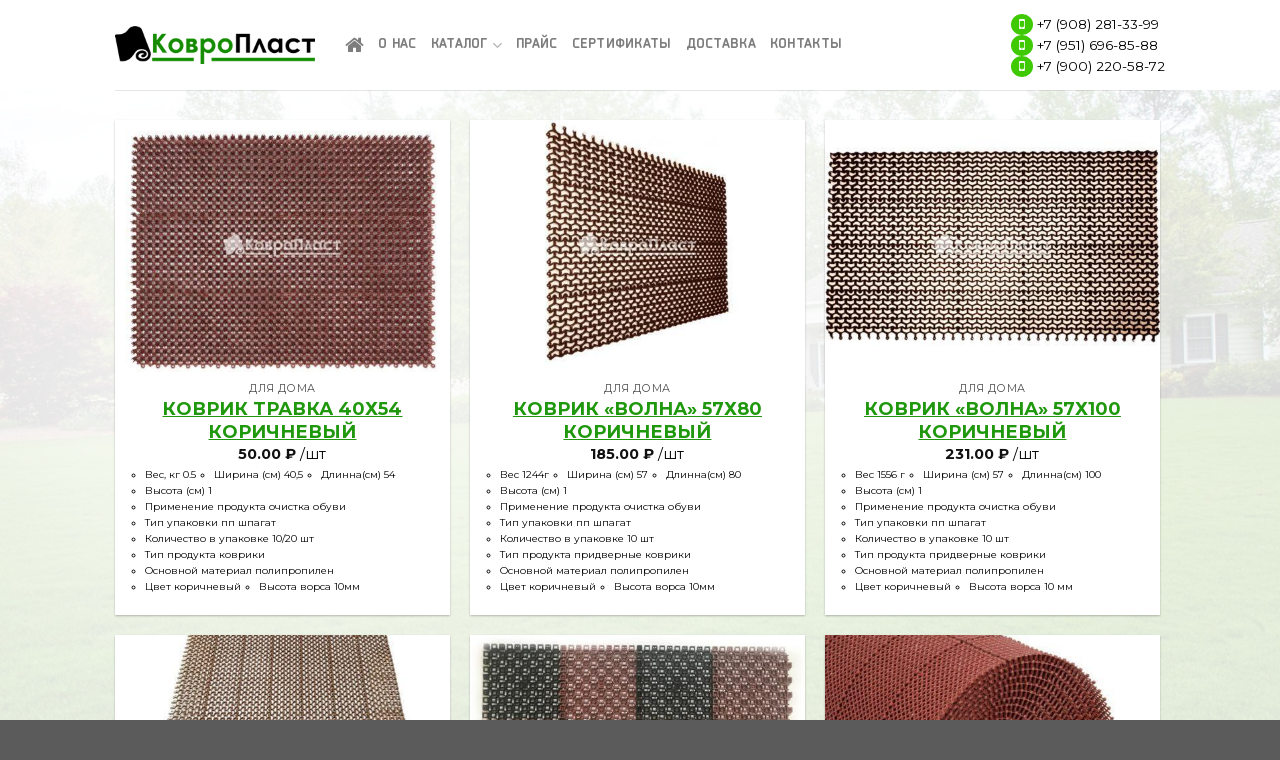

--- FILE ---
content_type: text/html; charset=UTF-8
request_url: https://kovroplast67.ru/product-tag/kovrik-dlya-vannoy-korichnevyy/
body_size: 115025
content:
<!DOCTYPE html>
<!--[if IE 9 ]> <html lang="ru-RU" class="ie9 loading-site no-js"> <![endif]-->
<!--[if IE 8 ]> <html lang="ru-RU" class="ie8 loading-site no-js"> <![endif]-->
<!--[if (gte IE 9)|!(IE)]><!--><html lang="ru-RU" class="loading-site no-js"> <!--<![endif]-->
<head>
	<meta charset="UTF-8" />
	<meta name="viewport" content="width=device-width, initial-scale=1.0, maximum-scale=1.0, user-scalable=no" />
<link href="https://fonts.googleapis.com/css?family=Bad+Script|Jura|Marck+Script|Neucha|Pangolin&display=swap" rel="stylesheet">
	<link rel="profile" href="http://gmpg.org/xfn/11" />
	<link rel="pingback" href="https://kovroplast67.ru/xmlrpc.php" />
<link rel="stylesheet" href="https://maxcdn.bootstrapcdn.com/font-awesome/4.5.0/css/font-awesome.min.css">
	<script>(function(html){html.className = html.className.replace(/\bno-js\b/,'js')})(document.documentElement);</script>
<meta name='robots' content='index, follow, max-image-preview:large, max-snippet:-1, max-video-preview:-1' />

	<!-- This site is optimized with the Yoast SEO plugin v20.3 - https://yoast.com/wordpress/plugins/seo/ -->
	<title>коврик для ванной коричневый в Смоленске - ООО&quot;КовроПласт&quot; - производство и продажа ковриков типа &quot;Травка&quot;, дорожка в рулоне</title>
	<link rel="canonical" href="https://kovroplast67.ru/product-tag/kovrik-dlya-vannoy-korichnevyy/" />
	<meta property="og:locale" content="ru_RU" />
	<meta property="og:type" content="article" />
	<meta property="og:title" content="коврик для ванной коричневый в Смоленске - ООО&quot;КовроПласт&quot; - производство и продажа ковриков типа &quot;Травка&quot;, дорожка в рулоне" />
	<meta property="og:url" content="https://kovroplast67.ru/product-tag/kovrik-dlya-vannoy-korichnevyy/" />
	<meta property="og:site_name" content="ООО&quot;КовроПласт&quot; - производство и продажа ковриков типа &quot;Травка&quot;, дорожка в рулоне" />
	<meta name="twitter:card" content="summary_large_image" />
	<script type="application/ld+json" class="yoast-schema-graph">{"@context":"https://schema.org","@graph":[{"@type":"CollectionPage","@id":"https://kovroplast67.ru/product-tag/kovrik-dlya-vannoy-korichnevyy/","url":"https://kovroplast67.ru/product-tag/kovrik-dlya-vannoy-korichnevyy/","name":"коврик для ванной коричневый в Смоленске - ООО&quot;КовроПласт&quot; - производство и продажа ковриков типа &quot;Травка&quot;, дорожка в рулоне","isPartOf":{"@id":"https://kovroplast67.ru/#website"},"primaryImageOfPage":{"@id":"https://kovroplast67.ru/product-tag/kovrik-dlya-vannoy-korichnevyy/#primaryimage"},"image":{"@id":"https://kovroplast67.ru/product-tag/kovrik-dlya-vannoy-korichnevyy/#primaryimage"},"thumbnailUrl":"https://kovroplast67.ru/wp-content/uploads/2019/12/kovrik-travka-42KH56-3-1.jpg?v=1581423113","breadcrumb":{"@id":"https://kovroplast67.ru/product-tag/kovrik-dlya-vannoy-korichnevyy/#breadcrumb"},"inLanguage":"ru-RU"},{"@type":"ImageObject","inLanguage":"ru-RU","@id":"https://kovroplast67.ru/product-tag/kovrik-dlya-vannoy-korichnevyy/#primaryimage","url":"https://kovroplast67.ru/wp-content/uploads/2019/12/kovrik-travka-42KH56-3-1.jpg?v=1581423113","contentUrl":"https://kovroplast67.ru/wp-content/uploads/2019/12/kovrik-travka-42KH56-3-1.jpg?v=1581423113","width":1080,"height":1080},{"@type":"BreadcrumbList","@id":"https://kovroplast67.ru/product-tag/kovrik-dlya-vannoy-korichnevyy/#breadcrumb","itemListElement":[{"@type":"ListItem","position":1,"name":"Главная страница","item":"https://kovroplast67.ru/"},{"@type":"ListItem","position":2,"name":"коврик для ванной коричневый"}]},{"@type":"WebSite","@id":"https://kovroplast67.ru/#website","url":"https://kovroplast67.ru/","name":"ООО&quot;КовроПласт&quot; - производство и продажа ковриков типа &quot;Травка&quot;, дорожка в рулоне","description":" коврик травка, дорожка в рулоне травка, производим, купить ","potentialAction":[{"@type":"SearchAction","target":{"@type":"EntryPoint","urlTemplate":"https://kovroplast67.ru/?s={search_term_string}"},"query-input":"required name=search_term_string"}],"inLanguage":"ru-RU"}]}</script>
	<!-- / Yoast SEO plugin. -->


<link rel="alternate" type="application/rss+xml" title="ООО&quot;КовроПласт&quot; - производство и продажа ковриков типа &quot;Травка&quot;, дорожка в рулоне &raquo; Лента" href="https://kovroplast67.ru/feed/" />
<link rel="alternate" type="application/rss+xml" title="ООО&quot;КовроПласт&quot; - производство и продажа ковриков типа &quot;Травка&quot;, дорожка в рулоне &raquo; Лента комментариев" href="https://kovroplast67.ru/comments/feed/" />
<link rel="alternate" type="application/rss+xml" title="ООО&quot;КовроПласт&quot; - производство и продажа ковриков типа &quot;Травка&quot;, дорожка в рулоне &raquo; Лента элемента коврик для ванной коричневый таксономии Метка" href="https://kovroplast67.ru/product-tag/kovrik-dlya-vannoy-korichnevyy/feed/" />
<script type="text/javascript">
window._wpemojiSettings = {"baseUrl":"https:\/\/s.w.org\/images\/core\/emoji\/14.0.0\/72x72\/","ext":".png","svgUrl":"https:\/\/s.w.org\/images\/core\/emoji\/14.0.0\/svg\/","svgExt":".svg","source":{"concatemoji":"https:\/\/kovroplast67.ru\/wp-includes\/js\/wp-emoji-release.min.js?ver=6.1.9"}};
/*! This file is auto-generated */
!function(e,a,t){var n,r,o,i=a.createElement("canvas"),p=i.getContext&&i.getContext("2d");function s(e,t){var a=String.fromCharCode,e=(p.clearRect(0,0,i.width,i.height),p.fillText(a.apply(this,e),0,0),i.toDataURL());return p.clearRect(0,0,i.width,i.height),p.fillText(a.apply(this,t),0,0),e===i.toDataURL()}function c(e){var t=a.createElement("script");t.src=e,t.defer=t.type="text/javascript",a.getElementsByTagName("head")[0].appendChild(t)}for(o=Array("flag","emoji"),t.supports={everything:!0,everythingExceptFlag:!0},r=0;r<o.length;r++)t.supports[o[r]]=function(e){if(p&&p.fillText)switch(p.textBaseline="top",p.font="600 32px Arial",e){case"flag":return s([127987,65039,8205,9895,65039],[127987,65039,8203,9895,65039])?!1:!s([55356,56826,55356,56819],[55356,56826,8203,55356,56819])&&!s([55356,57332,56128,56423,56128,56418,56128,56421,56128,56430,56128,56423,56128,56447],[55356,57332,8203,56128,56423,8203,56128,56418,8203,56128,56421,8203,56128,56430,8203,56128,56423,8203,56128,56447]);case"emoji":return!s([129777,127995,8205,129778,127999],[129777,127995,8203,129778,127999])}return!1}(o[r]),t.supports.everything=t.supports.everything&&t.supports[o[r]],"flag"!==o[r]&&(t.supports.everythingExceptFlag=t.supports.everythingExceptFlag&&t.supports[o[r]]);t.supports.everythingExceptFlag=t.supports.everythingExceptFlag&&!t.supports.flag,t.DOMReady=!1,t.readyCallback=function(){t.DOMReady=!0},t.supports.everything||(n=function(){t.readyCallback()},a.addEventListener?(a.addEventListener("DOMContentLoaded",n,!1),e.addEventListener("load",n,!1)):(e.attachEvent("onload",n),a.attachEvent("onreadystatechange",function(){"complete"===a.readyState&&t.readyCallback()})),(e=t.source||{}).concatemoji?c(e.concatemoji):e.wpemoji&&e.twemoji&&(c(e.twemoji),c(e.wpemoji)))}(window,document,window._wpemojiSettings);
</script>
<style type="text/css">
img.wp-smiley,
img.emoji {
	display: inline !important;
	border: none !important;
	box-shadow: none !important;
	height: 1em !important;
	width: 1em !important;
	margin: 0 0.07em !important;
	vertical-align: -0.1em !important;
	background: none !important;
	padding: 0 !important;
}
</style>
	<link rel='stylesheet' id='wp-block-library-css' href='https://kovroplast67.ru/wp-includes/css/dist/block-library/style.min.css?ver=6.1.9' type='text/css' media='all' />
<link rel='stylesheet' id='wc-block-style-css' href='https://kovroplast67.ru/wp-content/plugins/woocommerce/packages/woocommerce-blocks/build/style.css?ver=2.5.14' type='text/css' media='all' />
<link rel='stylesheet' id='classic-theme-styles-css' href='https://kovroplast67.ru/wp-includes/css/classic-themes.min.css?ver=1' type='text/css' media='all' />
<style id='global-styles-inline-css' type='text/css'>
body{--wp--preset--color--black: #000000;--wp--preset--color--cyan-bluish-gray: #abb8c3;--wp--preset--color--white: #ffffff;--wp--preset--color--pale-pink: #f78da7;--wp--preset--color--vivid-red: #cf2e2e;--wp--preset--color--luminous-vivid-orange: #ff6900;--wp--preset--color--luminous-vivid-amber: #fcb900;--wp--preset--color--light-green-cyan: #7bdcb5;--wp--preset--color--vivid-green-cyan: #00d084;--wp--preset--color--pale-cyan-blue: #8ed1fc;--wp--preset--color--vivid-cyan-blue: #0693e3;--wp--preset--color--vivid-purple: #9b51e0;--wp--preset--gradient--vivid-cyan-blue-to-vivid-purple: linear-gradient(135deg,rgba(6,147,227,1) 0%,rgb(155,81,224) 100%);--wp--preset--gradient--light-green-cyan-to-vivid-green-cyan: linear-gradient(135deg,rgb(122,220,180) 0%,rgb(0,208,130) 100%);--wp--preset--gradient--luminous-vivid-amber-to-luminous-vivid-orange: linear-gradient(135deg,rgba(252,185,0,1) 0%,rgba(255,105,0,1) 100%);--wp--preset--gradient--luminous-vivid-orange-to-vivid-red: linear-gradient(135deg,rgba(255,105,0,1) 0%,rgb(207,46,46) 100%);--wp--preset--gradient--very-light-gray-to-cyan-bluish-gray: linear-gradient(135deg,rgb(238,238,238) 0%,rgb(169,184,195) 100%);--wp--preset--gradient--cool-to-warm-spectrum: linear-gradient(135deg,rgb(74,234,220) 0%,rgb(151,120,209) 20%,rgb(207,42,186) 40%,rgb(238,44,130) 60%,rgb(251,105,98) 80%,rgb(254,248,76) 100%);--wp--preset--gradient--blush-light-purple: linear-gradient(135deg,rgb(255,206,236) 0%,rgb(152,150,240) 100%);--wp--preset--gradient--blush-bordeaux: linear-gradient(135deg,rgb(254,205,165) 0%,rgb(254,45,45) 50%,rgb(107,0,62) 100%);--wp--preset--gradient--luminous-dusk: linear-gradient(135deg,rgb(255,203,112) 0%,rgb(199,81,192) 50%,rgb(65,88,208) 100%);--wp--preset--gradient--pale-ocean: linear-gradient(135deg,rgb(255,245,203) 0%,rgb(182,227,212) 50%,rgb(51,167,181) 100%);--wp--preset--gradient--electric-grass: linear-gradient(135deg,rgb(202,248,128) 0%,rgb(113,206,126) 100%);--wp--preset--gradient--midnight: linear-gradient(135deg,rgb(2,3,129) 0%,rgb(40,116,252) 100%);--wp--preset--duotone--dark-grayscale: url('#wp-duotone-dark-grayscale');--wp--preset--duotone--grayscale: url('#wp-duotone-grayscale');--wp--preset--duotone--purple-yellow: url('#wp-duotone-purple-yellow');--wp--preset--duotone--blue-red: url('#wp-duotone-blue-red');--wp--preset--duotone--midnight: url('#wp-duotone-midnight');--wp--preset--duotone--magenta-yellow: url('#wp-duotone-magenta-yellow');--wp--preset--duotone--purple-green: url('#wp-duotone-purple-green');--wp--preset--duotone--blue-orange: url('#wp-duotone-blue-orange');--wp--preset--font-size--small: 13px;--wp--preset--font-size--medium: 20px;--wp--preset--font-size--large: 36px;--wp--preset--font-size--x-large: 42px;--wp--preset--spacing--20: 0.44rem;--wp--preset--spacing--30: 0.67rem;--wp--preset--spacing--40: 1rem;--wp--preset--spacing--50: 1.5rem;--wp--preset--spacing--60: 2.25rem;--wp--preset--spacing--70: 3.38rem;--wp--preset--spacing--80: 5.06rem;}:where(.is-layout-flex){gap: 0.5em;}body .is-layout-flow > .alignleft{float: left;margin-inline-start: 0;margin-inline-end: 2em;}body .is-layout-flow > .alignright{float: right;margin-inline-start: 2em;margin-inline-end: 0;}body .is-layout-flow > .aligncenter{margin-left: auto !important;margin-right: auto !important;}body .is-layout-constrained > .alignleft{float: left;margin-inline-start: 0;margin-inline-end: 2em;}body .is-layout-constrained > .alignright{float: right;margin-inline-start: 2em;margin-inline-end: 0;}body .is-layout-constrained > .aligncenter{margin-left: auto !important;margin-right: auto !important;}body .is-layout-constrained > :where(:not(.alignleft):not(.alignright):not(.alignfull)){max-width: var(--wp--style--global--content-size);margin-left: auto !important;margin-right: auto !important;}body .is-layout-constrained > .alignwide{max-width: var(--wp--style--global--wide-size);}body .is-layout-flex{display: flex;}body .is-layout-flex{flex-wrap: wrap;align-items: center;}body .is-layout-flex > *{margin: 0;}:where(.wp-block-columns.is-layout-flex){gap: 2em;}.has-black-color{color: var(--wp--preset--color--black) !important;}.has-cyan-bluish-gray-color{color: var(--wp--preset--color--cyan-bluish-gray) !important;}.has-white-color{color: var(--wp--preset--color--white) !important;}.has-pale-pink-color{color: var(--wp--preset--color--pale-pink) !important;}.has-vivid-red-color{color: var(--wp--preset--color--vivid-red) !important;}.has-luminous-vivid-orange-color{color: var(--wp--preset--color--luminous-vivid-orange) !important;}.has-luminous-vivid-amber-color{color: var(--wp--preset--color--luminous-vivid-amber) !important;}.has-light-green-cyan-color{color: var(--wp--preset--color--light-green-cyan) !important;}.has-vivid-green-cyan-color{color: var(--wp--preset--color--vivid-green-cyan) !important;}.has-pale-cyan-blue-color{color: var(--wp--preset--color--pale-cyan-blue) !important;}.has-vivid-cyan-blue-color{color: var(--wp--preset--color--vivid-cyan-blue) !important;}.has-vivid-purple-color{color: var(--wp--preset--color--vivid-purple) !important;}.has-black-background-color{background-color: var(--wp--preset--color--black) !important;}.has-cyan-bluish-gray-background-color{background-color: var(--wp--preset--color--cyan-bluish-gray) !important;}.has-white-background-color{background-color: var(--wp--preset--color--white) !important;}.has-pale-pink-background-color{background-color: var(--wp--preset--color--pale-pink) !important;}.has-vivid-red-background-color{background-color: var(--wp--preset--color--vivid-red) !important;}.has-luminous-vivid-orange-background-color{background-color: var(--wp--preset--color--luminous-vivid-orange) !important;}.has-luminous-vivid-amber-background-color{background-color: var(--wp--preset--color--luminous-vivid-amber) !important;}.has-light-green-cyan-background-color{background-color: var(--wp--preset--color--light-green-cyan) !important;}.has-vivid-green-cyan-background-color{background-color: var(--wp--preset--color--vivid-green-cyan) !important;}.has-pale-cyan-blue-background-color{background-color: var(--wp--preset--color--pale-cyan-blue) !important;}.has-vivid-cyan-blue-background-color{background-color: var(--wp--preset--color--vivid-cyan-blue) !important;}.has-vivid-purple-background-color{background-color: var(--wp--preset--color--vivid-purple) !important;}.has-black-border-color{border-color: var(--wp--preset--color--black) !important;}.has-cyan-bluish-gray-border-color{border-color: var(--wp--preset--color--cyan-bluish-gray) !important;}.has-white-border-color{border-color: var(--wp--preset--color--white) !important;}.has-pale-pink-border-color{border-color: var(--wp--preset--color--pale-pink) !important;}.has-vivid-red-border-color{border-color: var(--wp--preset--color--vivid-red) !important;}.has-luminous-vivid-orange-border-color{border-color: var(--wp--preset--color--luminous-vivid-orange) !important;}.has-luminous-vivid-amber-border-color{border-color: var(--wp--preset--color--luminous-vivid-amber) !important;}.has-light-green-cyan-border-color{border-color: var(--wp--preset--color--light-green-cyan) !important;}.has-vivid-green-cyan-border-color{border-color: var(--wp--preset--color--vivid-green-cyan) !important;}.has-pale-cyan-blue-border-color{border-color: var(--wp--preset--color--pale-cyan-blue) !important;}.has-vivid-cyan-blue-border-color{border-color: var(--wp--preset--color--vivid-cyan-blue) !important;}.has-vivid-purple-border-color{border-color: var(--wp--preset--color--vivid-purple) !important;}.has-vivid-cyan-blue-to-vivid-purple-gradient-background{background: var(--wp--preset--gradient--vivid-cyan-blue-to-vivid-purple) !important;}.has-light-green-cyan-to-vivid-green-cyan-gradient-background{background: var(--wp--preset--gradient--light-green-cyan-to-vivid-green-cyan) !important;}.has-luminous-vivid-amber-to-luminous-vivid-orange-gradient-background{background: var(--wp--preset--gradient--luminous-vivid-amber-to-luminous-vivid-orange) !important;}.has-luminous-vivid-orange-to-vivid-red-gradient-background{background: var(--wp--preset--gradient--luminous-vivid-orange-to-vivid-red) !important;}.has-very-light-gray-to-cyan-bluish-gray-gradient-background{background: var(--wp--preset--gradient--very-light-gray-to-cyan-bluish-gray) !important;}.has-cool-to-warm-spectrum-gradient-background{background: var(--wp--preset--gradient--cool-to-warm-spectrum) !important;}.has-blush-light-purple-gradient-background{background: var(--wp--preset--gradient--blush-light-purple) !important;}.has-blush-bordeaux-gradient-background{background: var(--wp--preset--gradient--blush-bordeaux) !important;}.has-luminous-dusk-gradient-background{background: var(--wp--preset--gradient--luminous-dusk) !important;}.has-pale-ocean-gradient-background{background: var(--wp--preset--gradient--pale-ocean) !important;}.has-electric-grass-gradient-background{background: var(--wp--preset--gradient--electric-grass) !important;}.has-midnight-gradient-background{background: var(--wp--preset--gradient--midnight) !important;}.has-small-font-size{font-size: var(--wp--preset--font-size--small) !important;}.has-medium-font-size{font-size: var(--wp--preset--font-size--medium) !important;}.has-large-font-size{font-size: var(--wp--preset--font-size--large) !important;}.has-x-large-font-size{font-size: var(--wp--preset--font-size--x-large) !important;}
.wp-block-navigation a:where(:not(.wp-element-button)){color: inherit;}
:where(.wp-block-columns.is-layout-flex){gap: 2em;}
.wp-block-pullquote{font-size: 1.5em;line-height: 1.6;}
</style>
<link rel='stylesheet' id='cpsh-shortcodes-css' href='https://kovroplast67.ru/wp-content/plugins/column-shortcodes/assets/css/shortcodes.css?ver=1.0.1' type='text/css' media='all' />
<link rel='stylesheet' id='contact-form-7-css' href='https://kovroplast67.ru/wp-content/plugins/contact-form-7/includes/css/styles.css?ver=5.7.4' type='text/css' media='all' />
<style id='woocommerce-inline-inline-css' type='text/css'>
.woocommerce form .form-row .required { visibility: visible; }
</style>
<link rel='stylesheet' id='flatsome-main-css' href='https://kovroplast67.ru/wp-content/themes/flatsome%203.2.2/assets/css/flatsome.css?ver=3.2.2' type='text/css' media='all' />
<link rel='stylesheet' id='flatsome-shop-css' href='https://kovroplast67.ru/wp-content/themes/flatsome%203.2.2/assets/css/flatsome-shop.css?ver=3.2.2' type='text/css' media='all' />
<link rel='stylesheet' id='flatsome-style-css' href='https://kovroplast67.ru/wp-content/themes/flatsome%203.2.2/style.css?ver=3.2.2' type='text/css' media='all' />
<script type='text/javascript' src='https://kovroplast67.ru/wp-includes/js/jquery/jquery.min.js?ver=3.6.1' id='jquery-core-js'></script>
<script type='text/javascript' src='https://kovroplast67.ru/wp-includes/js/jquery/jquery-migrate.min.js?ver=3.3.2' id='jquery-migrate-js'></script>
<link rel="https://api.w.org/" href="https://kovroplast67.ru/wp-json/" /><link rel="EditURI" type="application/rsd+xml" title="RSD" href="https://kovroplast67.ru/xmlrpc.php?rsd" />
<link rel="wlwmanifest" type="application/wlwmanifest+xml" href="https://kovroplast67.ru/wp-includes/wlwmanifest.xml" />
<meta name="generator" content="WordPress 6.1.9" />
<meta name="generator" content="WooCommerce 3.9.5" />
<style>.bg{opacity: 0; transition: opacity 1s; -webkit-transition: opacity 1s;} .bg-loaded{opacity: 1;}</style><!--[if IE]><link rel="stylesheet" type="text/css" href="https://kovroplast67.ru/wp-content/themes/flatsome%203.2.2/assets/css/ie-fallback.css"><script src="//html5shim.googlecode.com/svn/trunk/html5.js"></script><script>var head = document.getElementsByTagName('head')[0],style = document.createElement('style');style.type = 'text/css';style.styleSheet.cssText = ':before,:after{content:none !important';head.appendChild(style);setTimeout(function(){head.removeChild(style);}, 0);</script><script src="https://kovroplast67.ru/wp-content/themes/flatsome%203.2.2/assets/libs/ie-flexibility.js"></script><![endif]-->    <script type="text/javascript">
    WebFontConfig = {
      google: { families: [ "Montserrat:regular,700","Montserrat:regular,regular","Montserrat:regular,regular","Caveat:cyrillic", ] }
    };
    (function() {
      var wf = document.createElement('script');
      wf.src = 'https://ajax.googleapis.com/ajax/libs/webfont/1/webfont.js';
      wf.type = 'text/javascript';
      wf.async = 'true';
      var s = document.getElementsByTagName('script')[0];
      s.parentNode.insertBefore(wf, s);
    })(); </script>
  	<noscript><style>.woocommerce-product-gallery{ opacity: 1 !important; }</style></noscript>
	<script type="text/javascript">
 /* <![CDATA[ */
var buyone_ajax = {"ajaxurl":"https:\/\/kovroplast67.ru\/wp-admin\/admin-ajax.php","variation":0,"tel_mask":"+7(999)-999-99-99","work_mode":0,"success_action":3,"after_submit_form":"\u0421\u043f\u0430\u0441\u0438\u0431\u043e","after_message_form":"\u0421\u043f\u0430\u0441\u0438\u0431\u043e \u0437\u0430 \u0437\u0430\u043a\u0430\u0437!"}; 
 /* ]]> */
</script>
<link rel="icon" href="https://kovroplast67.ru/wp-content/uploads/2016/11/cropped-logo-1-100x100.png?v=1576771807" sizes="32x32" />
<link rel="icon" href="https://kovroplast67.ru/wp-content/uploads/2016/11/cropped-logo-1-340x340.png?v=1576771807" sizes="192x192" />
<link rel="apple-touch-icon" href="https://kovroplast67.ru/wp-content/uploads/2016/11/cropped-logo-1-340x340.png?v=1576771807" />
<meta name="msapplication-TileImage" content="https://kovroplast67.ru/wp-content/uploads/2016/11/cropped-logo-1-340x340.png?v=1576771807" />
<style id="custom-css" type="text/css">:root {--primary-color: #446084;}/* Site Width */.header-main{height: 90px}#logo img{max-height: 90px}#logo{width:200px;}.header-top{min-height: 30px}.has-transparent + .page-title:first-of-type,.has-transparent + #main > .page-title,.has-transparent + #main > div > .page-title,.has-transparent + #main .page-header-wrapper:first-of-type .page-title{padding-top: 90px;}.header.show-on-scroll,.stuck .header-main{height:70px!important}.stuck #logo img{max-height: 70px!important}.header-bottom {background-color: #f1f1f1}@media (max-width: 549px) {.header-main{height: 70px}#logo img{max-height: 70px}}body{font-size: 100%;}@media screen and (max-width: 549px){body{font-size: 100%;}}body{font-family:"Montserrat", sans-serif}body{font-weight: 0}.nav > li > a {font-family:"Montserrat", sans-serif;}.nav > li > a {font-weight: 0;}h1,h2,h3,h4,h5,h6,.heading-font, .off-canvas-center .nav-sidebar.nav-vertical > li > a{font-family: "Montserrat", sans-serif;}h1,h2,h3,h4,h5,h6,.heading-font,.banner h1,.banner h2{font-weight: 700;}.alt-font{font-family: "Caveat", sans-serif;}.shop-page-title.featured-title .title-bg{background-image: url(https://kovroplast67.ru/wp-content/uploads/2020/02/5d377b02f23502573a3e659a.jpg);}@media screen and (min-width: 550px){.products .box-vertical .box-image{min-width: 247px!important;width: 247px!important;}}.label-new.menu-item > a:after{content:"New";}.label-hot.menu-item > a:after{content:"Hot";}.label-sale.menu-item > a:after{content:"Sale";}.label-popular.menu-item > a:after{content:"Popular";}</style>		<style type="text/css" id="wp-custom-css">
			table.wp-list-table .column-product_tag {
    width: 11%!important;
    font-size: 4px !important;
}.banner h2, .banner h3, .banner h1 {
    padding: 0;
    font-weight: normal;
    margin-top: .2em;
    margin-bottom: .2em;
    line-height: 1;
    letter-spacing: 0;
    font-weight: 100 !important;
}		</style>
			<meta name="description" content="Компания «КовроПласт» является одним из крупнейших производителей придверных ковриков и ковровых покрытий в России. Мы начали выпускать продукцию в 2011 году. Мы предлагаем экономичную, практичную продукцию, отвечающую всем стандартам качества. Ассортимент компании «Ковропласт» постоянно растет и включает в себя придверные коврики, ковровые покрытия, продукцию для сада и огорода, электротовары.">
	<meta name="keywords" content="коврик травка, купить коврик травку, коврик травка зеленый, коврик травка в рулоне, коврик дорожка травка, коврики пластиковые травка, грязезащитный коврик травка, коврик придверный травка, коврик травка черный, коврик пластиковый грязезащитный травка, коврики травка цена, коврик щетинистый травка, пластиковый коврик, пластиковые коврики купить, коврик пластиковый грязезащитный, пластиковый коврик на пол, пластиковые коврики для ванной, коврик в прихожую, коврик в прихожую купить, резиновый коврик в прихожую, придверные коврики для прихожей, коврик для обуви в прихожую, коврик в прихожую большой,коврик в рулоне, коврик пвх в рулонах, коврик для ванны в рулоне, коврик для ванной в рулоне, придверный коврик, плодосъемник, распаечные коробки">
</head>

<body class="archive tax-product_tag term-kovrik-dlya-vannoy-korichnevyy term-210 theme-flatsome 3.2.2 woocommerce woocommerce-page woocommerce-no-js lightbox nav-dropdown-has-arrow catalog-mode">

<a class="skip-link screen-reader-text" href="#main">Skip to content</a>

<div id="wrapper">


<header id="header" class="header has-sticky sticky-jump">
   <div class="header-wrapper">
	<div id="masthead" class="header-main ">
      <div class="header-inner flex-row container logo-left medium-logo-center" role="navigation">

          <!-- Logo -->
          <div id="logo" class="flex-col logo">
            <!-- Header logo -->
<a href="https://kovroplast67.ru/" title="ООО&quot;КовроПласт&quot; &#8212; производство и продажа ковриков типа &quot;Травка&quot;, дорожка в рулоне -  коврик травка, дорожка в рулоне травка, производим, купить " rel="home">
    <img width="200" height="90" src="https://kovroplast67.ru/wp-content/uploads/2020/02/logo-1.png" class="header_logo header-logo" alt="ООО&quot;КовроПласт&quot; &#8212; производство и продажа ковриков типа &quot;Травка&quot;, дорожка в рулоне"/><img  width="200" height="90" src="https://kovroplast67.ru/wp-content/uploads/2020/02/logo-1.png" class="header-logo-dark" alt="ООО&quot;КовроПласт&quot; &#8212; производство и продажа ковриков типа &quot;Травка&quot;, дорожка в рулоне"/></a>
          </div>

          <!-- Mobile Left Elements -->
          <div class="flex-col show-for-medium flex-left">
            <ul class="mobile-nav nav nav-left ">
              <li class="nav-icon has-icon">
  <div class="header-button">		<a href="#" data-open="#main-menu" data-pos="left" data-bg="main-menu-overlay" data-color="" class="icon primary button circle is-small" aria-controls="main-menu" aria-expanded="false">
		
		  <i class="icon-menu" ></i>
		  		</a>
	 </div> </li>            </ul>
          </div>

          <!-- Left Elements -->
          <div class="flex-col hide-for-medium flex-left
            flex-grow">
            <ul class="header-nav header-nav-main nav nav-left  nav-uppercase" >
              <li id="menu-item-25" class="menu-item menu-item-type-post_type menu-item-object-page menu-item-home  menu-item-25"><a href="https://kovroplast67.ru/" class="nav-top-link"><i class="fa fa-home" aria-hidden="true"></i></a></li>
<li id="menu-item-23" class="menu-item menu-item-type-post_type menu-item-object-page  menu-item-23"><a href="https://kovroplast67.ru/o-nas/" class="nav-top-link">О нас</a></li>
<li id="menu-item-699" class="menu-item menu-item-type-post_type menu-item-object-page menu-item-has-children  menu-item-699 has-dropdown"><a href="https://kovroplast67.ru/katalog/" class="nav-top-link">Каталог<i class="icon-angle-down" ></i></a>
<ul class='nav-dropdown nav-dropdown-default'>
	<li id="menu-item-684" class="menu-item menu-item-type-taxonomy menu-item-object-product_cat  menu-item-684"><a href="https://kovroplast67.ru/product-category/kovriki/">Коврики</a></li>
	<li id="menu-item-685" class="menu-item menu-item-type-taxonomy menu-item-object-product_cat  menu-item-685"><a href="https://kovroplast67.ru/product-category/kovrovye-pokrytiya/">Ковровые покрытия</a></li>
	<li id="menu-item-686" class="menu-item menu-item-type-taxonomy menu-item-object-product_cat  menu-item-686"><a href="https://kovroplast67.ru/product-category/sad-i-ogorod/">Сад и огород</a></li>
	<li id="menu-item-687" class="menu-item menu-item-type-taxonomy menu-item-object-product_cat  menu-item-687"><a href="https://kovroplast67.ru/product-category/khoztovary/">Хозтовары</a></li>
	<li id="menu-item-688" class="menu-item menu-item-type-taxonomy menu-item-object-product_cat  menu-item-688"><a href="https://kovroplast67.ru/product-category/yelektrotovary/">Электротехнические товары</a></li>
</ul>
</li>
<li id="menu-item-353" class="menu-item menu-item-type-post_type menu-item-object-page  menu-item-353"><a href="https://kovroplast67.ru/prays-list/" class="nav-top-link">Прайс</a></li>
<li id="menu-item-354" class="menu-item menu-item-type-post_type menu-item-object-page  menu-item-354"><a href="https://kovroplast67.ru/sertifikaty/" class="nav-top-link">Сертификаты</a></li>
<li id="menu-item-708" class="menu-item menu-item-type-post_type menu-item-object-page  menu-item-708"><a href="https://kovroplast67.ru/dostavka/" class="nav-top-link">Доставка</a></li>
<li id="menu-item-28" class="menu-item menu-item-type-post_type menu-item-object-page  menu-item-28"><a href="https://kovroplast67.ru/kontakty/" class="nav-top-link">Контакты</a></li>
            </ul>
          </div>

          <!-- Right Elements -->
          <div class="flex-col hide-for-medium flex-right">
            <ul class="header-nav header-nav-main nav nav-right  nav-uppercase">
              <li class="html custom html_topbar_right"><i class="fa fa-mobile" aria-hidden="true"></i> +7 (908) 281-33-99
<br><i class="fa fa-mobile" aria-hidden="true"></i> +7 (951) 696-85-88
<br><i class="fa fa-mobile" aria-hidden="true"></i> +7 (900) 220-58-72</li>            </ul>
          </div>

          <!-- Mobile Right Elements -->
          <div class="flex-col show-for-medium flex-right">
            <ul class="mobile-nav nav nav-right ">
                          </ul>
          </div>

      </div><!-- .header-inner -->
     
            <!-- Header divider -->
      <div class="container"><div class="top-divider full-width"></div></div>
      </div><!-- .header-main -->
<div class="header-bg-container fill"><div class="header-bg-image fill"></div><div class="header-bg-color fill"></div></div><!-- .header-bg-container -->   </div><!-- header-wrapper-->
</header>


<main id="main" class=""><div class="row category-page-row">

		<div class="col large-12">
		<div class="shop-container">
		
		
			<div class="woocommerce-notices-wrapper"></div>
			<div class="products row row-small large-columns-3 medium-columns-3 small-columns-2 has-shadow row-box-shadow-1 row-box-shadow-4-hover">
				
				
					
<div class="product-small col has-hover post-600 product type-product status-publish has-post-thumbnail product_cat-dlya-doma product_cat-dlya-ofisa-magazina-i-dr-nezhilykh-pomeshhe product_cat-kovriki product_cat-kovriki-odnocvetnye product_cat-kovriki-shhetinistye product_tag-bolshie-pridvernye-kovriki product_tag-gde-kupit-kovriki-v-prikhozhuyu product_tag-gryazezashhitnyy-kovrik-v-prikhozhuyu product_tag-gryazezashhitnyy-kovrik-travka product_tag-detskiy-kovrik-travka product_tag-domovoy-kovrik-v-prikhozhuyu product_tag-kak-chistit-kovrik-v-prikhozhey product_tag-kovrik-v-vannu-plastikovyy product_tag-kovrik-v-vannu-travka product_tag-kovrik-v-prikhozhuyu product_tag-kovrik-v-prikhozhuyu-60-na-90 product_tag-kovrik-v-prikhozhuyu-80-80 product_tag-kovrik-v-prikhozhuyu-bolshoy product_tag-kovrik-v-prikhozhuyu-v-kvartiru product_tag-kovrik-v-prikhozhuyu-dlinnyy product_tag-kovrik-v-prikhozhuyu-zhestkiy product_tag-kovrik-v-prikhozhuyu-zakazat product_tag-kovrik-v-prikhozhuyu-kupit product_tag-kovrik-v-prikhozhuyu-kupit-v-internet product_tag-kovrik-v-prikhozhuyu-moyushhiysya product_tag-kovrik-v-prikhozhuyu-travka product_tag-kovrik-v-prikhozhuyu-cena product_tag-kovrik-vkhodnoy-gryazezashhitnyy-travka product_tag-kovrik-vkhodnoy-plastikovyy-gryazezashh product_tag-kovrik-vkhodnoy-travka product_tag-kovrik-dlya-vannoy-korichnevyy product_tag-kovrik-dlya-vannoy-travka product_tag-kovrik-dlya-vanny-korichnevyy product_tag-kovrik-dlya-nog-travka product_tag-kovrik-dlya-obuvi-v-prikhozhuyu product_tag-kovrik-dorozhka-travka product_tag-kovrik-kolyuchiy-pridvernyy product_tag-kovrik-korichnevyy product_tag-kovrik-na-zakaz-v-prikhozhuyu product_tag-kovrik-ot-gryazi-v-prikhozhuyu product_tag-kovrik-plastikovyy-gryazezashhitnyy product_tag-kovrik-plastikovyy-gryazezashhitnyy-tr product_tag-kovrik-pod-obuv-v-prikhozhuyu product_tag-kovrik-pod-travku product_tag-kovrik-pridvernyy-gryazezashhitnyy product_tag-kovrik-pridvernyy-polipropilen product_tag-kovrik-pridvernyy-rezinovyy product_tag-kovrik-pridvernyy-travka product_tag-kovrik-pridvernyy-travka-kupit product_tag-kovrik-pridvernyy-travka-pvkh product_tag-kovrik-pridvernyy-shhetka product_tag-kovrik-s-plastikovymi-igolkami product_tag-kovrik-travka product_tag-kovrik-travka-korichnevyy product_tag-kovrik-travka-pvkh product_tag-kovrik-travka-chernyy product_tag-kovrik-u-dveri-v-prikhozhey product_tag-kovrik-shhetinistyy-plastikovyy product_tag-kovrik-shhetinistyy-travka product_tag-kovriki-v-vannuyu-komnatu-optom product_tag-kovriki-v-prikhozhuyu-bolshikh-razmerov-k product_tag-kovriki-v-prikhozhuyu-internet-magazin product_tag-kovriki-v-prikhozhuyu-razmery product_tag-kovriki-dlya-vannoy-optom product_tag-kovriki-dlya-prikhozhey-gryazeottalkiva product_tag-kovriki-optom product_tag-kovriki-optom-ot-proizvoditelya product_tag-kovriki-plastikovye-travka product_tag-kovriki-pridvernye-yacheistye product_tag-kovriki-travka-cena product_tag-kovriki-u-vkhodnoy-dveri-v-prikhozhey product_tag-krasivye-kovriki-v-prikhozhuyu product_tag-krasivye-pridvernye-kovriki-dlya-prikh product_tag-krasnyy-kovrik-v-prikhozhuyu product_tag-kupit-bolshoy-kovrik-v-prikhozhuyu product_tag-kupit-gryazezashhitnyy-kovrik-dlya-prikh product_tag-kupit-kovrik-v-prikhozhuyu-v-internet-ma product_tag-kupit-kovrik-v-prikhozhuyu-v-magazine product_tag-kupit-kovrik-dlya-vkhodnoy-dveri-v-prikh product_tag-kupit-kovrik-travku product_tag-kupit-kovriki-optom product_tag-luchshie-kovriki-v-prikhozhuyu product_tag-luchshiy-pridvernyy-kovrik product_tag-nedorogie-kovriki-v-prikhozhuyu product_tag-originalnye-kovriki-v-prikhozhuyu product_tag-plastikovye-kovriki-v-prikhozhuyu product_tag-plastikovye-kovriki-dlya-basseyna product_tag-plastikovye-kovriki-dlya-vannoy product_tag-plastikovye-kovriki-kupit product_tag-plastikovye-kovriki-optom product_tag-plastikovye-kovriki-travka-dorozhka product_tag-plastikovye-kovriki-cena product_tag-plastikovyy-kovrik product_tag-plastikovyy-kovrik-dlya-nog product_tag-plastikovyy-kovrik-na-pol product_tag-plastmassovyy-kovrik-travka product_tag-pridvernye-kovriki-dlya-prikhozhey product_tag-pridvernye-kovriki-korichnevye product_tag-pridvernyy-kovrik product_tag-pridvernyy-kovrik-kupit product_tag-proizvodstvo-plastikovykh-kovrikov product_tag-protivoskolzyashhie-kovriki-travka product_tag-rezinovyy-kovrik-v-prikhozhuyu product_tag-rezinovyy-kovrik-pridvernyy-gryazeza product_tag-sovremennye-kovriki-v-prikhozhuyu product_tag-travka-iskusstvennaya-kovrik first instock featured shipping-taxable product-type-simple">
	<div class="col-inner">	
	
<div class="badge-container absolute left top z-1">
</div>	<div class="product-small box ">
		<div class="box-image">
			<div class="image-zoom_in">
				<a href="https://kovroplast67.ru/product/kovrik-travka-42kh56/">
					<img width="500" height="375" src="https://kovroplast67.ru/wp-content/uploads/2019/12/kovrik-travka-42KH56-3-1-500x375.jpg?v=1581423113" class="attachment-woocommerce_thumbnail size-woocommerce_thumbnail" alt="" decoding="async" loading="lazy" /><img width="500" height="375" src="https://kovroplast67.ru/wp-content/uploads/2019/12/travka-42KH56-500x375.jpg?v=1576772000" class="show-on-hover absolute fill hide-for-small back-imageshow-on-hover absolute fill hide-for-small back-image hover-zoom" alt="" decoding="async" loading="lazy" />				</a>
			</div>
			<div class="image-tools is-small top right show-on-hover">
							</div>
			<div class="image-tools is-small hide-for-small bottom left show-on-hover">
							</div>
			<div class="image-tools grid-tools text-center hide-for-small bottom hover-slide-in show-on-hover">
							</div>
					</div><!-- box-image -->

		<div class="box-text box-text-products text-center grid-style-2">
			<div class="title-wrapper">  <p class="category uppercase is-smaller no-text-overflow product-cat op-7">
        Для дома   </p> <p class="name product-title"><a href="https://kovroplast67.ru/product/kovrik-travka-42kh56/">Коврик Травка 40х54 коричневый</a></p></div><div class="price-wrapper">
	<span class="price"><span class="woocommerce-Price-amount amount">50.00&nbsp;<span class="woocommerce-Price-currencySymbol">&#8381;</span></span> <span class="uom">/шт</span></span>
</div>    <p class="box-excerpt is-small">
     <ul>
 	<li>Вес, кг 0.5</li>
 	<li>Ширина (см) 40,5</li>
 	<li>Длинна(см) 54</li>
 	<li>Высота (см) 1</li>
 	<li>Применение продукта очистка обуви</li>
 	<li>Тип упаковки пп шпагат</li>
 	<li>Количество в упаковке 10/20 шт</li>
 	<li>Тип продукта коврики</li>
 	<li>Основной материал полипропилен</li>
 	<li>Цвет коричневый</li><li>Высота ворса 10мм</li>
</ul>    </p>
    		</div><!-- box-text -->
	</div><!-- box -->
		</div><!-- .col-inner -->
</div><!-- col -->
				
					
<div class="product-small col has-hover post-540 product type-product status-publish has-post-thumbnail product_cat-dlya-doma product_cat-dlya-ofisa-magazina-i-dr-nezhilykh-pomeshhe product_cat-kovriki product_cat-kovriki-odnocvetnye product_cat-kovriki-relefnye product_tag-bolshie-pridvernye-kovriki product_tag-gde-kupit-kovriki-v-prikhozhuyu product_tag-gryazezashhitnyy-kovrik-v-prikhozhuyu product_tag-domovoy-kovrik-v-prikhozhuyu product_tag-kak-chistit-kovrik-v-prikhozhey product_tag-kovrik-v-vannu-plastikovyy product_tag-kovrik-v-prikhozhuyu product_tag-kovrik-v-prikhozhuyu-60-na-90 product_tag-kovrik-v-prikhozhuyu-80-80 product_tag-kovrik-v-prikhozhuyu-bolshoy product_tag-kovrik-v-prikhozhuyu-v-kvartiru product_tag-kovrik-v-prikhozhuyu-dlinnyy product_tag-kovrik-v-prikhozhuyu-zhestkiy product_tag-kovrik-v-prikhozhuyu-zakazat product_tag-kovrik-v-prikhozhuyu-kupit product_tag-kovrik-v-prikhozhuyu-kupit-v-internet product_tag-kovrik-v-prikhozhuyu-moyushhiysya product_tag-kovrik-v-prikhozhuyu-cena product_tag-kovrik-volna product_tag-kovrik-volna-kupit product_tag-kovrik-dlya-vannoy-volna product_tag-kovrik-dlya-vannoy-korichnevyy product_tag-kovrik-dlya-vanny-korichnevyy product_tag-kovrik-dlya-obuvi-v-prikhozhuyu product_tag-kovrik-kolyuchiy-pridvernyy product_tag-kovrik-korichnevyy product_tag-kovrik-na-zakaz-v-prikhozhuyu product_tag-kovrik-ot-gryazi-v-prikhozhuyu product_tag-kovrik-plastikovyy-gryazezashhitnyy product_tag-kovrik-pod-obuv-v-prikhozhuyu product_tag-kovrik-pridvernyy-gryazezashhitnyy product_tag-kovrik-pridvernyy-polipropilen product_tag-kovrik-pridvernyy-rezinovyy product_tag-kovrik-pridvernyy-shhetka product_tag-kovrik-u-dveri-v-prikhozhey product_tag-kovriki-v-vannuyu-komnatu-optom product_tag-kovriki-v-prikhozhuyu-bolshikh-razmerov-k product_tag-kovriki-v-prikhozhuyu-internet-magazin product_tag-kovriki-v-prikhozhuyu-razmery product_tag-kovriki-dlya-vannoy-optom product_tag-kovriki-dlya-prikhozhey-gryazeottalkiva product_tag-kovriki-optom product_tag-kovriki-optom-ot-proizvoditelya product_tag-kovriki-pridvernye-yacheistye product_tag-kovriki-u-vkhodnoy-dveri-v-prikhozhey product_tag-krasivye-kovriki-v-prikhozhuyu product_tag-krasivye-pridvernye-kovriki-dlya-prikh product_tag-krasnyy-kovrik-v-prikhozhuyu product_tag-kupit-bolshoy-kovrik-v-prikhozhuyu product_tag-kupit-gryazezashhitnyy-kovrik-dlya-prikh product_tag-kupit-kovrik-v-prikhozhuyu-v-internet-ma product_tag-kupit-kovrik-v-prikhozhuyu-v-magazine product_tag-kupit-kovrik-dlya-vkhodnoy-dveri-v-prikh product_tag-kupit-kovriki-optom product_tag-luchshie-kovriki-v-prikhozhuyu product_tag-luchshiy-pridvernyy-kovrik product_tag-nedorogie-kovriki-v-prikhozhuyu product_tag-originalnye-kovriki-v-prikhozhuyu product_tag-plastikovye-kovriki-v-prikhozhuyu product_tag-plastikovye-kovriki-dlya-basseyna product_tag-plastikovye-kovriki-dlya-vannoy product_tag-plastikovye-kovriki-kupit product_tag-plastikovye-kovriki-optom product_tag-plastikovye-kovriki-cena product_tag-plastikovyy-kovrik product_tag-plastikovyy-kovrik-dlya-nog product_tag-plastikovyy-kovrik-na-pol product_tag-pridvernye-kovriki-dlya-prikhozhey product_tag-pridvernye-kovriki-korichnevye product_tag-pridvernyy-kovrik product_tag-pridvernyy-kovrik-kupit product_tag-proizvodstvo-plastikovykh-kovrikov product_tag-rezinovyy-kovrik-v-prikhozhuyu product_tag-rezinovyy-kovrik-pridvernyy-gryazeza product_tag-sovremennye-kovriki-v-prikhozhuyu  instock featured shipping-taxable product-type-simple">
	<div class="col-inner">	
	
<div class="badge-container absolute left top z-1">
</div>	<div class="product-small box ">
		<div class="box-image">
			<div class="image-zoom_in">
				<a href="https://kovroplast67.ru/product/kovrik-volna-57kh80/">
					<img width="500" height="375" src="https://kovroplast67.ru/wp-content/uploads/2019/12/kor-2-500x375.jpg?v=1577027928" class="attachment-woocommerce_thumbnail size-woocommerce_thumbnail" alt="" decoding="async" loading="lazy" /><img width="500" height="375" src="https://kovroplast67.ru/wp-content/uploads/2019/12/volna-57kh80-korichnevaya-500x375.jpg?v=1576772034" class="show-on-hover absolute fill hide-for-small back-imageshow-on-hover absolute fill hide-for-small back-image hover-zoom" alt="" decoding="async" loading="lazy" />				</a>
			</div>
			<div class="image-tools is-small top right show-on-hover">
							</div>
			<div class="image-tools is-small hide-for-small bottom left show-on-hover">
							</div>
			<div class="image-tools grid-tools text-center hide-for-small bottom hover-slide-in show-on-hover">
							</div>
					</div><!-- box-image -->

		<div class="box-text box-text-products text-center grid-style-2">
			<div class="title-wrapper">  <p class="category uppercase is-smaller no-text-overflow product-cat op-7">
        Для дома   </p> <p class="name product-title"><a href="https://kovroplast67.ru/product/kovrik-volna-57kh80/">КОВРИК «ВОЛНА» 57х80 коричневый</a></p></div><div class="price-wrapper">
	<span class="price"><span class="woocommerce-Price-amount amount">185.00&nbsp;<span class="woocommerce-Price-currencySymbol">&#8381;</span></span> <span class="uom">/шт</span></span>
</div>    <p class="box-excerpt is-small">
     <ul>
 	<li>Вес 1244г</li>
 	<li>Ширина (см) 57</li>
 	<li>Длинна(см) 80</li>
 	<li>Высота (см) 1</li>
 	<li>Применение продукта очистка обуви</li>
 	<li>Тип упаковки пп шпагат</li>
 	<li>Количество в упаковке 10 шт</li>
 	<li>Тип продукта придверные коврики</li>
 	<li>Основной материал полипропилен</li>
 	<li>Цвет коричневый</li>
 	<li>Высота ворса 10мм</li>
</ul>    </p>
    		</div><!-- box-text -->
	</div><!-- box -->
		</div><!-- .col-inner -->
</div><!-- col -->
				
					
<div class="product-small col has-hover post-833 product type-product status-publish has-post-thumbnail product_cat-dlya-doma product_cat-dlya-ofisa-magazina-i-dr-nezhilykh-pomeshhe product_cat-kovriki product_cat-kovriki-odnocvetnye product_cat-kovriki-relefnye product_tag-bolshie-pridvernye-kovriki product_tag-gde-kupit-kovriki-v-prikhozhuyu product_tag-gryazezashhitnyy-kovrik-v-prikhozhuyu product_tag-domovoy-kovrik-v-prikhozhuyu product_tag-kak-chistit-kovrik-v-prikhozhey product_tag-kovrik-v-vannu-plastikovyy product_tag-kovrik-v-prikhozhuyu product_tag-kovrik-v-prikhozhuyu-60-na-90 product_tag-kovrik-v-prikhozhuyu-80-80 product_tag-kovrik-v-prikhozhuyu-bolshoy product_tag-kovrik-v-prikhozhuyu-v-kvartiru product_tag-kovrik-v-prikhozhuyu-dlinnyy product_tag-kovrik-v-prikhozhuyu-zhestkiy product_tag-kovrik-v-prikhozhuyu-zakazat product_tag-kovrik-v-prikhozhuyu-kupit product_tag-kovrik-v-prikhozhuyu-kupit-v-internet product_tag-kovrik-v-prikhozhuyu-moyushhiysya product_tag-kovrik-v-prikhozhuyu-cena product_tag-kovrik-volna product_tag-kovrik-volna-kupit product_tag-kovrik-dlya-vannoy-volna product_tag-kovrik-dlya-vannoy-korichnevyy product_tag-kovrik-dlya-vanny-korichnevyy product_tag-kovrik-dlya-obuvi-v-prikhozhuyu product_tag-kovrik-kolyuchiy-pridvernyy product_tag-kovrik-korichnevyy product_tag-kovrik-na-zakaz-v-prikhozhuyu product_tag-kovrik-ot-gryazi-v-prikhozhuyu product_tag-kovrik-plastikovyy-gryazezashhitnyy product_tag-kovrik-pod-obuv-v-prikhozhuyu product_tag-kovrik-pridvernyy-gryazezashhitnyy product_tag-kovrik-pridvernyy-polipropilen product_tag-kovrik-pridvernyy-rezinovyy product_tag-kovrik-pridvernyy-shhetka product_tag-kovrik-u-dveri-v-prikhozhey product_tag-kovriki-v-vannuyu-komnatu-optom product_tag-kovriki-v-prikhozhuyu-bolshikh-razmerov-k product_tag-kovriki-v-prikhozhuyu-internet-magazin product_tag-kovriki-v-prikhozhuyu-razmery product_tag-kovriki-dlya-vannoy-optom product_tag-kovriki-dlya-prikhozhey-gryazeottalkiva product_tag-kovriki-optom product_tag-kovriki-optom-ot-proizvoditelya product_tag-kovriki-pridvernye-yacheistye product_tag-kovriki-u-vkhodnoy-dveri-v-prikhozhey product_tag-krasivye-kovriki-v-prikhozhuyu product_tag-krasivye-pridvernye-kovriki-dlya-prikh product_tag-krasnyy-kovrik-v-prikhozhuyu product_tag-kupit-bolshoy-kovrik-v-prikhozhuyu product_tag-kupit-gryazezashhitnyy-kovrik-dlya-prikh product_tag-kupit-kovrik-v-prikhozhuyu-v-internet-ma product_tag-kupit-kovrik-v-prikhozhuyu-v-magazine product_tag-kupit-kovrik-dlya-vkhodnoy-dveri-v-prikh product_tag-kupit-kovriki-optom product_tag-luchshie-kovriki-v-prikhozhuyu product_tag-luchshiy-pridvernyy-kovrik product_tag-nedorogie-kovriki-v-prikhozhuyu product_tag-originalnye-kovriki-v-prikhozhuyu product_tag-plastikovye-kovriki-v-prikhozhuyu product_tag-plastikovye-kovriki-dlya-basseyna product_tag-plastikovye-kovriki-dlya-vannoy product_tag-plastikovye-kovriki-kupit product_tag-plastikovye-kovriki-optom product_tag-plastikovye-kovriki-cena product_tag-plastikovyy-kovrik product_tag-plastikovyy-kovrik-dlya-nog product_tag-plastikovyy-kovrik-na-pol product_tag-pridvernye-kovriki-dlya-prikhozhey product_tag-pridvernye-kovriki-korichnevye product_tag-pridvernyy-kovrik product_tag-pridvernyy-kovrik-kupit product_tag-proizvodstvo-plastikovykh-kovrikov product_tag-rezinovyy-kovrik-v-prikhozhuyu product_tag-rezinovyy-kovrik-pridvernyy-gryazeza product_tag-sovremennye-kovriki-v-prikhozhuyu last instock featured shipping-taxable product-type-simple">
	<div class="col-inner">	
	
<div class="badge-container absolute left top z-1">
</div>	<div class="product-small box ">
		<div class="box-image">
			<div class="image-zoom_in">
				<a href="https://kovroplast67.ru/product/kovrik-volna-57kh100-korichnevyy/">
					<img width="500" height="375" src="https://kovroplast67.ru/wp-content/uploads/2019/12/kor-1-500x375.jpg?v=1577024548" class="attachment-woocommerce_thumbnail size-woocommerce_thumbnail" alt="" decoding="async" loading="lazy" /><img width="500" height="375" src="https://kovroplast67.ru/wp-content/uploads/2019/12/515151-500x375.jpg?v=1577024610" class="show-on-hover absolute fill hide-for-small back-imageshow-on-hover absolute fill hide-for-small back-image hover-zoom" alt="" decoding="async" loading="lazy" />				</a>
			</div>
			<div class="image-tools is-small top right show-on-hover">
							</div>
			<div class="image-tools is-small hide-for-small bottom left show-on-hover">
							</div>
			<div class="image-tools grid-tools text-center hide-for-small bottom hover-slide-in show-on-hover">
							</div>
					</div><!-- box-image -->

		<div class="box-text box-text-products text-center grid-style-2">
			<div class="title-wrapper">  <p class="category uppercase is-smaller no-text-overflow product-cat op-7">
        Для дома   </p> <p class="name product-title"><a href="https://kovroplast67.ru/product/kovrik-volna-57kh100-korichnevyy/">КОВРИК «ВОЛНА» 57х100 коричневый</a></p></div><div class="price-wrapper">
	<span class="price"><span class="woocommerce-Price-amount amount">231.00&nbsp;<span class="woocommerce-Price-currencySymbol">&#8381;</span></span> <span class="uom">/шт</span></span>
</div>    <p class="box-excerpt is-small">
     <ul>
 	<li>Вес 1556 г</li>
 	<li>Ширина (см) 57</li>
 	<li>Длинна(см) 100</li>
 	<li>Высота (см) 1</li>
 	<li>Применение продукта очистка обуви</li>
 	<li>Тип упаковки пп шпагат</li>
 	<li>Количество в упаковке 10 шт</li>
 	<li>Тип продукта придверные коврики</li>
 	<li>Основной материал полипропилен</li>
 	<li>Цвет коричневый</li>
 	<li>Высота ворса 10 мм</li>
</ul>    </p>
    		</div><!-- box-text -->
	</div><!-- box -->
		</div><!-- .col-inner -->
</div><!-- col -->
				
					
<div class="product-small col has-hover post-819 product type-product status-publish has-post-thumbnail product_cat-dlya-doma product_cat-dlya-ofisa-magazina-i-dr-nezhilykh-pomeshhe product_cat-kovriki product_cat-kovriki-odnocvetnye product_cat-kovriki-relefnye product_tag-bolshie-pridvernye-kovriki product_tag-gde-kupit-kovriki-v-prikhozhuyu product_tag-gryazezashhitnyy-kovrik-v-prikhozhuyu product_tag-domovoy-kovrik-v-prikhozhuyu product_tag-kak-chistit-kovrik-v-prikhozhey product_tag-kovrik-v-vannu-plastikovyy product_tag-kovrik-v-prikhozhuyu product_tag-kovrik-v-prikhozhuyu-60-na-90 product_tag-kovrik-v-prikhozhuyu-80-80 product_tag-kovrik-v-prikhozhuyu-bolshoy product_tag-kovrik-v-prikhozhuyu-v-kvartiru product_tag-kovrik-v-prikhozhuyu-dlinnyy product_tag-kovrik-v-prikhozhuyu-zhestkiy product_tag-kovrik-v-prikhozhuyu-zakazat product_tag-kovrik-v-prikhozhuyu-kupit product_tag-kovrik-v-prikhozhuyu-kupit-v-internet product_tag-kovrik-v-prikhozhuyu-moyushhiysya product_tag-kovrik-v-prikhozhuyu-cena product_tag-kovrik-volna product_tag-kovrik-volna-kupit product_tag-kovrik-dlya-vannoy-volna product_tag-kovrik-dlya-vannoy-korichnevyy product_tag-kovrik-dlya-vanny-korichnevyy product_tag-kovrik-dlya-obuvi-v-prikhozhuyu product_tag-kovrik-kolyuchiy-pridvernyy product_tag-kovrik-korichnevyy product_tag-kovrik-na-zakaz-v-prikhozhuyu product_tag-kovrik-ot-gryazi-v-prikhozhuyu product_tag-kovrik-plastikovyy-gryazezashhitnyy product_tag-kovrik-pod-obuv-v-prikhozhuyu product_tag-kovrik-pridvernyy-gryazezashhitnyy product_tag-kovrik-pridvernyy-polipropilen product_tag-kovrik-pridvernyy-rezinovyy product_tag-kovrik-pridvernyy-shhetka product_tag-kovrik-u-dveri-v-prikhozhey product_tag-kovriki-v-vannuyu-komnatu-optom product_tag-kovriki-v-prikhozhuyu-bolshikh-razmerov-k product_tag-kovriki-v-prikhozhuyu-internet-magazin product_tag-kovriki-v-prikhozhuyu-razmery product_tag-kovriki-dlya-vannoy-optom product_tag-kovriki-dlya-prikhozhey-gryazeottalkiva product_tag-kovriki-optom product_tag-kovriki-optom-ot-proizvoditelya product_tag-kovriki-pridvernye-yacheistye product_tag-kovriki-u-vkhodnoy-dveri-v-prikhozhey product_tag-krasivye-kovriki-v-prikhozhuyu product_tag-krasivye-pridvernye-kovriki-dlya-prikh product_tag-krasnyy-kovrik-v-prikhozhuyu product_tag-kupit-bolshoy-kovrik-v-prikhozhuyu product_tag-kupit-gryazezashhitnyy-kovrik-dlya-prikh product_tag-kupit-kovrik-v-prikhozhuyu-v-internet-ma product_tag-kupit-kovrik-v-prikhozhuyu-v-magazine product_tag-kupit-kovrik-dlya-vkhodnoy-dveri-v-prikh product_tag-kupit-kovriki-optom product_tag-luchshie-kovriki-v-prikhozhuyu product_tag-luchshiy-pridvernyy-kovrik product_tag-nedorogie-kovriki-v-prikhozhuyu product_tag-originalnye-kovriki-v-prikhozhuyu product_tag-plastikovye-kovriki-v-prikhozhuyu product_tag-plastikovye-kovriki-dlya-basseyna product_tag-plastikovye-kovriki-dlya-vannoy product_tag-plastikovye-kovriki-kupit product_tag-plastikovye-kovriki-optom product_tag-plastikovye-kovriki-cena product_tag-plastikovyy-kovrik product_tag-plastikovyy-kovrik-dlya-nog product_tag-plastikovyy-kovrik-na-pol product_tag-pridvernye-kovriki-dlya-prikhozhey product_tag-pridvernye-kovriki-korichnevye product_tag-pridvernyy-kovrik product_tag-pridvernyy-kovrik-kupit product_tag-proizvodstvo-plastikovykh-kovrikov product_tag-rezinovyy-kovrik-v-prikhozhuyu product_tag-rezinovyy-kovrik-pridvernyy-gryazeza product_tag-sovremennye-kovriki-v-prikhozhuyu first instock featured shipping-taxable product-type-simple">
	<div class="col-inner">	
	
<div class="badge-container absolute left top z-1">
</div>	<div class="product-small box ">
		<div class="box-image">
			<div class="image-zoom_in">
				<a href="https://kovroplast67.ru/product/kovrik-volna-100kh160-korichnevyy/">
					<img width="500" height="375" src="https://kovroplast67.ru/wp-content/uploads/2019/12/korichneyy-500x375.jpg?v=1577022093" class="attachment-woocommerce_thumbnail size-woocommerce_thumbnail" alt="" decoding="async" loading="lazy" /><img width="500" height="375" src="https://kovroplast67.ru/wp-content/uploads/2019/12/kor-500x375.jpg?v=1577022225" class="show-on-hover absolute fill hide-for-small back-imageshow-on-hover absolute fill hide-for-small back-image hover-zoom" alt="" decoding="async" loading="lazy" />				</a>
			</div>
			<div class="image-tools is-small top right show-on-hover">
							</div>
			<div class="image-tools is-small hide-for-small bottom left show-on-hover">
							</div>
			<div class="image-tools grid-tools text-center hide-for-small bottom hover-slide-in show-on-hover">
							</div>
					</div><!-- box-image -->

		<div class="box-text box-text-products text-center grid-style-2">
			<div class="title-wrapper">  <p class="category uppercase is-smaller no-text-overflow product-cat op-7">
        Для дома   </p> <p class="name product-title"><a href="https://kovroplast67.ru/product/kovrik-volna-100kh160-korichnevyy/">КОВРИК «ВОЛНА» 100х160 коричневый</a></p></div><div class="price-wrapper">
	<span class="price"><span class="woocommerce-Price-amount amount">819.00&nbsp;<span class="woocommerce-Price-currencySymbol">&#8381;</span></span> <span class="uom">/шт</span></span>
</div>    <p class="box-excerpt is-small">
     <ul>
 	<li>Вес 4360г</li>
 	<li>Ширина (мм) 1000</li>
 	<li>Длинна(мм) 1600</li>
 	<li>Высота (мм) 10</li>
 	<li>Применение продукта очистка обуви</li>
 	<li>Тип упаковки пп шпагат</li>
 	<li>Количество в упаковке 10 шт</li>
 	<li>Тип продукта придверные коврики</li>
 	<li>Основной материал полипропилен</li>
 	<li>Цвет коричневый</li>
 	<li>Высота ворса 10мм</li>
</ul>    </p>
    		</div><!-- box-text -->
	</div><!-- box -->
		</div><!-- .col-inner -->
</div><!-- col -->
				
					
<div class="product-small col has-hover post-807 product type-product status-publish has-post-thumbnail product_cat-dlya-doma product_cat-dlya-ofisa-magazina-i-dr-nezhilykh-pomeshhe product_cat-kovriki product_cat-kovriki-dvukhcvetnye product_cat-kovriki-relefnye product_tag-bolshie-pridvernye-kovriki product_tag-gde-kupit-kovriki-v-prikhozhuyu product_tag-gryazezashhitnye-kovriki-antikabluk product_tag-gryazezashhitnyy-kovrik-v-prikhozhuyu product_tag-domovoy-kovrik-v-prikhozhuyu product_tag-kak-chistit-kovrik-v-prikhozhey product_tag-kovrik-antikabluk product_tag-kovrik-antishpilka product_tag-kovrik-v-vannu-plastikovyy product_tag-kovrik-v-prikhozhuyu product_tag-kovrik-v-prikhozhuyu-60-na-90 product_tag-kovrik-v-prikhozhuyu-80-80 product_tag-kovrik-v-prikhozhuyu-bolshoy product_tag-kovrik-v-prikhozhuyu-v-kvartiru product_tag-kovrik-v-prikhozhuyu-dlinnyy product_tag-kovrik-v-prikhozhuyu-zhestkiy product_tag-kovrik-v-prikhozhuyu-zakazat product_tag-kovrik-v-prikhozhuyu-kupit product_tag-kovrik-v-prikhozhuyu-kupit-v-internet product_tag-kovrik-v-prikhozhuyu-moyushhiysya product_tag-kovrik-v-prikhozhuyu-cena product_tag-kovrik-dlya-vannoy-korichnevyy product_tag-kovrik-dlya-vanny-korichnevyy product_tag-kovrik-dlya-obuvi-v-prikhozhuyu product_tag-kovrik-kolyuchiy-pridvernyy product_tag-kovrik-korichnevyy product_tag-kovrik-na-zakaz-v-prikhozhuyu product_tag-kovrik-ot-gryazi-v-prikhozhuyu product_tag-kovrik-plastikovyy-gryazezashhitnyy product_tag-kovrik-pod-obuv-v-prikhozhuyu product_tag-kovrik-pridvernyy-gryazezashhitnyy product_tag-kovrik-pridvernyy-polipropilen product_tag-kovrik-pridvernyy-rezinovyy product_tag-kovrik-pridvernyy-shhetka product_tag-kovrik-u-dveri-v-prikhozhey product_tag-kovriki-v-vannuyu-komnatu-optom product_tag-kovriki-v-prikhozhuyu-bolshikh-razmerov-k product_tag-kovriki-v-prikhozhuyu-internet-magazin product_tag-kovriki-v-prikhozhuyu-razmery product_tag-kovriki-dlya-vannoy-optom product_tag-kovriki-dlya-prikhozhey-gryazeottalkiva product_tag-kovriki-optom product_tag-kovriki-optom-ot-proizvoditelya product_tag-kovriki-pridvernye-yacheistye product_tag-kovriki-u-vkhodnoy-dveri-v-prikhozhey product_tag-krasivye-kovriki-v-prikhozhuyu product_tag-krasivye-pridvernye-kovriki-dlya-prikh product_tag-krasnyy-kovrik-v-prikhozhuyu product_tag-kupit-bolshoy-kovrik-v-prikhozhuyu product_tag-kupit-gryazezashhitnyy-kovrik-dlya-prikh product_tag-kupit-kovrik-v-prikhozhuyu-v-internet-ma product_tag-kupit-kovrik-v-prikhozhuyu-v-magazine product_tag-kupit-kovrik-dlya-vkhodnoy-dveri-v-prikh product_tag-kupit-kovriki-optom product_tag-luchshie-kovriki-v-prikhozhuyu product_tag-luchshiy-pridvernyy-kovrik product_tag-nedorogie-kovriki-v-prikhozhuyu product_tag-originalnye-kovriki-v-prikhozhuyu product_tag-plastikovye-kovriki-v-prikhozhuyu product_tag-plastikovye-kovriki-dlya-basseyna product_tag-plastikovye-kovriki-dlya-vannoy product_tag-plastikovye-kovriki-kupit product_tag-plastikovye-kovriki-optom product_tag-plastikovye-kovriki-cena product_tag-plastikovyy-kovrik product_tag-plastikovyy-kovrik-dlya-nog product_tag-plastikovyy-kovrik-na-pol product_tag-pridvernye-kovriki-dlya-prikhozhey product_tag-pridvernye-kovriki-korichnevye product_tag-pridvernyy-kovrik product_tag-pridvernyy-kovrik-kupit product_tag-proizvodstvo-plastikovykh-kovrikov product_tag-rezinovyy-kovrik-v-prikhozhuyu product_tag-rezinovyy-kovrik-pridvernyy-gryazeza product_tag-sovremennye-kovriki-v-prikhozhuyu  instock featured shipping-taxable product-type-simple">
	<div class="col-inner">	
	
<div class="badge-container absolute left top z-1">
</div>	<div class="product-small box ">
		<div class="box-image">
			<div class="image-zoom_in">
				<a href="https://kovroplast67.ru/product/kovrik-antishpilka-42kh56-sm-cherno-korichn/">
					<img width="500" height="375" src="https://kovroplast67.ru/wp-content/uploads/2019/12/antkor-500x375.jpg?v=1577019916" class="attachment-woocommerce_thumbnail size-woocommerce_thumbnail" alt="" decoding="async" loading="lazy" />				</a>
			</div>
			<div class="image-tools is-small top right show-on-hover">
							</div>
			<div class="image-tools is-small hide-for-small bottom left show-on-hover">
							</div>
			<div class="image-tools grid-tools text-center hide-for-small bottom hover-slide-in show-on-hover">
							</div>
					</div><!-- box-image -->

		<div class="box-text box-text-products text-center grid-style-2">
			<div class="title-wrapper">  <p class="category uppercase is-smaller no-text-overflow product-cat op-7">
        Для дома   </p> <p class="name product-title"><a href="https://kovroplast67.ru/product/kovrik-antishpilka-42kh56-sm-cherno-korichn/">КОВРИК АНТИШПИЛЬКА 40х52,5см черно-коричневый</a></p></div><div class="price-wrapper">
	<span class="price"><span class="woocommerce-Price-amount amount">370.00&nbsp;<span class="woocommerce-Price-currencySymbol">&#8381;</span></span> <span class="uom">/шт</span></span>
</div>    <p class="box-excerpt is-small">
     <ul>
 	<li>Вес, кг 0.45</li>
 	<li>Ширина (см) 40</li>
 	<li>Длинна(см) 52,5</li>
 	<li>Высота (мм) 5</li>
 	<li>Применение продукта очистка обуви</li>
 	<li>Тип упаковки пп шпагат</li>
 	<li>Количество в упаковке 10/20 шт</li>
 	<li>Тип продукта коврики</li>
 	<li>Основной материал полипропилен</li>
 	<li>Цвет черно-коричневый</li><li>Высота ворса, 5мм</li>
</ul>    </p>
    		</div><!-- box-text -->
	</div><!-- box -->
		</div><!-- .col-inner -->
</div><!-- col -->
				
					
<div class="product-small col has-hover post-789 product type-product status-publish has-post-thumbnail product_cat-kovriki-v-rulonakh product_cat-kovrovye-pokrytiya product_tag-bolshie-pridvernye-kovriki product_tag-gde-kupit-kovriki-v-prikhozhuyu product_tag-gryazezashhitnyy-kovrik-v-prikhozhuyu product_tag-domovoy-kovrik-v-prikhozhuyu product_tag-iskusstvennaya-travka-kovrik-rulon product_tag-kak-chistit-kovrik-v-prikhozhey product_tag-kovrik-v-vannu-plastikovyy product_tag-kovrik-v-vannuyu-v-rulone-cena product_tag-kovrik-v-prikhozhuyu product_tag-kovrik-v-prikhozhuyu-60-na-90 product_tag-kovrik-v-prikhozhuyu-80-80 product_tag-kovrik-v-prikhozhuyu-bolshoy product_tag-kovrik-v-prikhozhuyu-v-kvartiru product_tag-kovrik-v-prikhozhuyu-dlinnyy product_tag-kovrik-v-prikhozhuyu-zhestkiy product_tag-kovrik-v-prikhozhuyu-zakazat product_tag-kovrik-v-prikhozhuyu-kupit product_tag-kovrik-v-prikhozhuyu-kupit-v-internet product_tag-kovrik-v-prikhozhuyu-metrazhom-kupit product_tag-kovrik-v-prikhozhuyu-moyushhiysya product_tag-kovrik-v-prikhozhuyu-cena product_tag-kovrik-v-rulone product_tag-kovrik-dlya-vannoy-v-rulone product_tag-kovrik-dlya-vannoy-korichnevyy product_tag-kovrik-dlya-vanny-v-rulone product_tag-kovrik-dlya-vanny-korichnevyy product_tag-kovrik-dlya-obuvi-v-prikhozhuyu product_tag-kovrik-dorozhka-v-rulone product_tag-kovrik-kolyuchiy-pridvernyy product_tag-kovrik-korichnevyy product_tag-kovrik-na-zakaz-v-prikhozhuyu product_tag-kovrik-ot-gryazi-v-prikhozhuyu product_tag-kovrik-pvkh-v-rulonakh product_tag-kovrik-plastikovyy-gryazezashhitnyy product_tag-kovrik-plastikovyy-gryazezashhitnyy-tr product_tag-kovrik-plastikovyy-rulonnyy product_tag-kovrik-pod-obuv-v-prikhozhuyu product_tag-kovrik-polipropilenovyy-v-rulone product_tag-kovrik-pridvernyy-gryazezashhitnyy product_tag-kovrik-pridvernyy-polipropilen product_tag-kovrik-pridvernyy-rezinovyy product_tag-kovrik-pridvernyy-shhetka product_tag-kovrik-protivoskolzyashhiy-v-rulone product_tag-kovrik-travka-v-rulone product_tag-kovrik-travka-v-rulone-cena product_tag-kovrik-travka-korichnevyy product_tag-kovrik-travka-metrazhom product_tag-kovrik-u-dveri-v-prikhozhey product_tag-kovrik-shhetinistyy-travka-v-rulonakh product_tag-kovriki-v-vannuyu-komnatu-v-rulonakh product_tag-kovriki-v-vannuyu-komnatu-optom product_tag-kovriki-v-prikhozhuyu-bolshikh-razmerov-k product_tag-kovriki-v-prikhozhuyu-internet-magazin product_tag-kovriki-v-prikhozhuyu-razmery product_tag-kovriki-dlya-vannoy-optom product_tag-kovriki-dlya-prikhozhey-gryazeottalkiva product_tag-kovriki-optom product_tag-kovriki-optom-ot-proizvoditelya product_tag-kovriki-pridvernye-yacheistye product_tag-kovriki-u-vkhodnoy-dveri-v-prikhozhey product_tag-krasivye-kovriki-v-prikhozhuyu product_tag-krasivye-pridvernye-kovriki-dlya-prikh product_tag-krasnyy-kovrik-v-prikhozhuyu product_tag-kupit-bolshoy-kovrik-v-prikhozhuyu product_tag-kupit-gryazezashhitnyy-kovrik-dlya-prikh product_tag-kupit-kovrik-v-vannuyu-v-rulone product_tag-kupit-kovrik-v-prikhozhuyu-v-internet-ma product_tag-kupit-kovrik-v-prikhozhuyu-v-magazine product_tag-kupit-kovrik-dlya-vkhodnoy-dveri-v-prikh product_tag-kupit-kovriki-optom product_tag-luchshie-kovriki-v-prikhozhuyu product_tag-luchshiy-pridvernyy-kovrik product_tag-nedorogie-kovriki-v-prikhozhuyu product_tag-originalnye-kovriki-v-prikhozhuyu product_tag-plastikovye-kovriki-v-prikhozhuyu product_tag-plastikovye-kovriki-dlya-basseyna product_tag-plastikovye-kovriki-dlya-vannoy product_tag-plastikovye-kovriki-kupit product_tag-plastikovye-kovriki-optom product_tag-plastikovye-kovriki-rulonom product_tag-plastikovye-kovriki-cena product_tag-plastikovyy-kovrik product_tag-plastikovyy-kovrik-dlya-nog product_tag-plastikovyy-kovrik-na-pol product_tag-pridvernye-kovriki-dlya-prikhozhey product_tag-pridvernye-kovriki-korichnevye product_tag-pridvernyy-kovrik product_tag-pridvernyy-kovrik-kupit product_tag-proizvodstvo-plastikovykh-kovrikov product_tag-rezinovyy-kovrik-v-prikhozhuyu product_tag-rezinovyy-kovrik-pridvernyy-gryazeza product_tag-sovremennye-kovriki-v-prikhozhuyu last instock featured shipping-taxable product-type-variable has-default-attributes">
	<div class="col-inner">	
	
<div class="badge-container absolute left top z-1">
</div>	<div class="product-small box ">
		<div class="box-image">
			<div class="image-zoom_in">
				<a href="https://kovroplast67.ru/product/kovrik-travka-dorozhka-v-rulone-korich/">
					<img width="500" height="375" src="https://kovroplast67.ru/wp-content/uploads/2019/12/dorozhka-tr-kor-500x375.jpg?v=1577111020" class="attachment-woocommerce_thumbnail size-woocommerce_thumbnail" alt="" decoding="async" loading="lazy" /><img width="500" height="375" src="https://kovroplast67.ru/wp-content/uploads/2019/12/travka-kor-500x375.jpg?v=1577111017" class="show-on-hover absolute fill hide-for-small back-imageshow-on-hover absolute fill hide-for-small back-image hover-zoom" alt="" decoding="async" loading="lazy" />				</a>
			</div>
			<div class="image-tools is-small top right show-on-hover">
							</div>
			<div class="image-tools is-small hide-for-small bottom left show-on-hover">
							</div>
			<div class="image-tools grid-tools text-center hide-for-small bottom hover-slide-in show-on-hover">
							</div>
					</div><!-- box-image -->

		<div class="box-text box-text-products text-center grid-style-2">
			<div class="title-wrapper">  <p class="category uppercase is-smaller no-text-overflow product-cat op-7">
        Коврики в рулонах   </p> <p class="name product-title"><a href="https://kovroplast67.ru/product/kovrik-travka-dorozhka-v-rulone-korich/">Дорожка травка 0,92х11,8 м коричневая</a></p></div><div class="price-wrapper">
	<span class="price"><span class="woocommerce-Price-amount amount">4 200.00&nbsp;<span class="woocommerce-Price-currencySymbol">&#8381;</span></span></span>
</div>    <p class="box-excerpt is-small">
     <ul>
 	<li>Вес, кг 27</li>
 	<li>Ширина (см) 92</li>
 	<li>Длинна(см) 1180</li>
 	<li>Высота (см) 13</li>
 	<li>Применение продукта очистка обуви</li>
 	<li>Тип упаковки пп шпагат/стрейч пленка</li>
 	<li>Тип продукта покрытия</li>
 	<li>Основной материал полипропилен</li>
 	<li>Цвет коричневый</li>
 	<li>Высота ворса 11мм</li>
</ul>    </p>
    		</div><!-- box-text -->
	</div><!-- box -->
		</div><!-- .col-inner -->
</div><!-- col -->
				
					
<div class="product-small col has-hover post-1101 product type-product status-publish has-post-thumbnail product_cat-kovriki-v-rulonakh product_cat-kovrovye-pokrytiya product_tag-bolshie-pridvernye-kovriki product_tag-gde-kupit-kovriki-v-prikhozhuyu product_tag-gryazezashhitnyy-kovrik-v-prikhozhuyu product_tag-domovoy-kovrik-v-prikhozhuyu product_tag-iskusstvennaya-travka-kovrik-rulon product_tag-kak-chistit-kovrik-v-prikhozhey product_tag-kovrik-v-vannu-plastikovyy product_tag-kovrik-v-vannuyu-v-rulone-cena product_tag-kovrik-v-prikhozhuyu product_tag-kovrik-v-prikhozhuyu-60-na-90 product_tag-kovrik-v-prikhozhuyu-80-80 product_tag-kovrik-v-prikhozhuyu-bolshoy product_tag-kovrik-v-prikhozhuyu-v-kvartiru product_tag-kovrik-v-prikhozhuyu-dlinnyy product_tag-kovrik-v-prikhozhuyu-zhestkiy product_tag-kovrik-v-prikhozhuyu-zakazat product_tag-kovrik-v-prikhozhuyu-kupit product_tag-kovrik-v-prikhozhuyu-kupit-v-internet product_tag-kovrik-v-prikhozhuyu-metrazhom-kupit product_tag-kovrik-v-prikhozhuyu-moyushhiysya product_tag-kovrik-v-prikhozhuyu-cena product_tag-kovrik-v-rulone product_tag-kovrik-dlya-vannoy-v-rulone product_tag-kovrik-dlya-vannoy-korichnevyy product_tag-kovrik-dlya-vanny-v-rulone product_tag-kovrik-dlya-vanny-korichnevyy product_tag-kovrik-dlya-obuvi-v-prikhozhuyu product_tag-kovrik-dorozhka-v-rulone product_tag-kovrik-kolyuchiy-pridvernyy product_tag-kovrik-korichnevyy product_tag-kovrik-na-zakaz-v-prikhozhuyu product_tag-kovrik-ot-gryazi-v-prikhozhuyu product_tag-kovrik-pvkh-v-rulonakh product_tag-kovrik-plastikovyy-gryazezashhitnyy product_tag-kovrik-plastikovyy-gryazezashhitnyy-tr product_tag-kovrik-plastikovyy-rulonnyy product_tag-kovrik-pod-obuv-v-prikhozhuyu product_tag-kovrik-polipropilenovyy-v-rulone product_tag-kovrik-pridvernyy-gryazezashhitnyy product_tag-kovrik-pridvernyy-polipropilen product_tag-kovrik-pridvernyy-rezinovyy product_tag-kovrik-pridvernyy-shhetka product_tag-kovrik-protivoskolzyashhiy-v-rulone product_tag-kovrik-travka-v-rulone product_tag-kovrik-travka-v-rulone-cena product_tag-kovrik-travka-korichnevyy product_tag-kovrik-travka-metrazhom product_tag-kovrik-u-dveri-v-prikhozhey product_tag-kovrik-shhetinistyy-travka-v-rulonakh product_tag-kovriki-v-vannuyu-komnatu-v-rulonakh product_tag-kovriki-v-vannuyu-komnatu-optom product_tag-kovriki-v-prikhozhuyu-bolshikh-razmerov-k product_tag-kovriki-v-prikhozhuyu-internet-magazin product_tag-kovriki-v-prikhozhuyu-razmery product_tag-kovriki-dlya-vannoy-optom product_tag-kovriki-dlya-prikhozhey-gryazeottalkiva product_tag-kovriki-optom product_tag-kovriki-optom-ot-proizvoditelya product_tag-kovriki-pridvernye-yacheistye product_tag-kovriki-u-vkhodnoy-dveri-v-prikhozhey product_tag-krasivye-kovriki-v-prikhozhuyu product_tag-krasivye-pridvernye-kovriki-dlya-prikh product_tag-krasnyy-kovrik-v-prikhozhuyu product_tag-kupit-bolshoy-kovrik-v-prikhozhuyu product_tag-kupit-gryazezashhitnyy-kovrik-dlya-prikh product_tag-kupit-kovrik-v-vannuyu-v-rulone product_tag-kupit-kovrik-v-prikhozhuyu-v-internet-ma product_tag-kupit-kovrik-v-prikhozhuyu-v-magazine product_tag-kupit-kovrik-dlya-vkhodnoy-dveri-v-prikh product_tag-kupit-kovriki-optom product_tag-luchshie-kovriki-v-prikhozhuyu product_tag-luchshiy-pridvernyy-kovrik product_tag-nedorogie-kovriki-v-prikhozhuyu product_tag-originalnye-kovriki-v-prikhozhuyu product_tag-plastikovye-kovriki-v-prikhozhuyu product_tag-plastikovye-kovriki-dlya-basseyna product_tag-plastikovye-kovriki-dlya-vannoy product_tag-plastikovye-kovriki-kupit product_tag-plastikovye-kovriki-optom product_tag-plastikovye-kovriki-rulonom product_tag-plastikovye-kovriki-cena product_tag-plastikovyy-kovrik product_tag-plastikovyy-kovrik-dlya-nog product_tag-plastikovyy-kovrik-na-pol product_tag-pridvernye-kovriki-dlya-prikhozhey product_tag-pridvernye-kovriki-korichnevye product_tag-pridvernyy-kovrik product_tag-pridvernyy-kovrik-kupit product_tag-proizvodstvo-plastikovykh-kovrikov product_tag-rezinovyy-kovrik-v-prikhozhuyu product_tag-rezinovyy-kovrik-pridvernyy-gryazeza product_tag-sovremennye-kovriki-v-prikhozhuyu first instock featured shipping-taxable product-type-variable has-default-attributes">
	<div class="col-inner">	
	
<div class="badge-container absolute left top z-1">
</div>	<div class="product-small box ">
		<div class="box-image">
			<div class="image-zoom_in">
				<a href="https://kovroplast67.ru/product/kovrik-travka-dorozhka-v-rulone-sinyaya/">
					<img width="500" height="375" src="https://kovroplast67.ru/wp-content/uploads/2022/04/1-6-500x375.png" class="attachment-woocommerce_thumbnail size-woocommerce_thumbnail" alt="" decoding="async" loading="lazy" /><img width="500" height="375" src="https://kovroplast67.ru/wp-content/uploads/2022/04/2-6-500x375.png" class="show-on-hover absolute fill hide-for-small back-imageshow-on-hover absolute fill hide-for-small back-image hover-zoom" alt="" decoding="async" loading="lazy" />				</a>
			</div>
			<div class="image-tools is-small top right show-on-hover">
							</div>
			<div class="image-tools is-small hide-for-small bottom left show-on-hover">
							</div>
			<div class="image-tools grid-tools text-center hide-for-small bottom hover-slide-in show-on-hover">
							</div>
					</div><!-- box-image -->

		<div class="box-text box-text-products text-center grid-style-2">
			<div class="title-wrapper">  <p class="category uppercase is-smaller no-text-overflow product-cat op-7">
        Коврики в рулонах   </p> <p class="name product-title"><a href="https://kovroplast67.ru/product/kovrik-travka-dorozhka-v-rulone-sinyaya/">Дорожка травка 0,92х11,8 м синяя</a></p></div><div class="price-wrapper">
	<span class="price"><span class="woocommerce-Price-amount amount">4 200.00&nbsp;<span class="woocommerce-Price-currencySymbol">&#8381;</span></span></span>
</div>    <p class="box-excerpt is-small">
     <ul>
 	<li>Вес, кг 27</li>
 	<li>Ширина (см) 92</li>
 	<li>Длинна(см) 1180</li>
 	<li>Высота (см) 13</li>
 	<li>Применение продукта очистка обуви</li>
 	<li>Тип упаковки пп шпагат/стрейч пленка</li>
 	<li>Тип продукта покрытия</li>
 	<li>Основной материал полипропилен</li>
 	<li>Цвет синий</li>
 	<li>Высота ворса 11мм</li>
</ul>    </p>
    		</div><!-- box-text -->
	</div><!-- box -->
		</div><!-- .col-inner -->
</div><!-- col -->
				
			</div><!-- row -->
			
		
		</div><!-- shop container -->
		</div><!-- col-fit  -->

		<div id="shop-sidebar" class="mfp-hide">
			<div class="sidebar-inner">
				<aside id="woocommerce_product_categories-3" class="widget woocommerce widget_product_categories"><h3 class="widget-title shop-sidebar">Категории товаров</h3><div class="is-divider small"></div><ul class="product-categories"><li class="cat-item cat-item-60 cat-parent"><a href="https://kovroplast67.ru/product-category/kovriki/">Коврики</a><ul class='children'>
<li class="cat-item cat-item-61"><a href="https://kovroplast67.ru/product-category/kovriki/dlya-doma/">Для дома</a></li>
<li class="cat-item cat-item-62"><a href="https://kovroplast67.ru/product-category/kovriki/dlya-ofisa-magazina-i-dr-nezhilykh-pomeshhe/">Для офиса, магазина и др. нежилых помещений</a></li>
<li class="cat-item cat-item-63"><a href="https://kovroplast67.ru/product-category/kovriki/dlya-sada-i-ogoroda-kovriki/">Для сада и огорода</a></li>
<li class="cat-item cat-item-65"><a href="https://kovroplast67.ru/product-category/kovriki/kovriki-dvukhcvetnye/">Коврики двухцветные</a></li>
<li class="cat-item cat-item-64"><a href="https://kovroplast67.ru/product-category/kovriki/kovriki-odnocvetnye/">Коврики одноцветные</a></li>
<li class="cat-item cat-item-67"><a href="https://kovroplast67.ru/product-category/kovriki/kovriki-relefnye/">Коврики рельефные</a></li>
<li class="cat-item cat-item-66"><a href="https://kovroplast67.ru/product-category/kovriki/kovriki-shhetinistye/">Коврики щетинистые</a></li>
</ul>
</li>
<li class="cat-item cat-item-68"><a href="https://kovroplast67.ru/product-category/kovrovye-pokrytiya/">Ковровые покрытия</a></li>
<li class="cat-item cat-item-84 cat-parent"><a href="https://kovroplast67.ru/product-category/sad-i-ogorod/">Сад и огород</a><ul class='children'>
<li class="cat-item cat-item-96"><a href="https://kovroplast67.ru/product-category/sad-i-ogorod/dorozhka-dlya-mezhi/">Дорожка для межи</a></li>
<li class="cat-item cat-item-86"><a href="https://kovroplast67.ru/product-category/sad-i-ogorod/veerki-dlya-razduvaniya-ognya-sad-i-ogorod/">Веерки для раздувания огня</a></li>
<li class="cat-item cat-item-88"><a href="https://kovroplast67.ru/product-category/sad-i-ogorod/opora-dlya-klubniki-sad-i-ogorod/">Опора для клубники</a></li>
<li class="cat-item cat-item-87"><a href="https://kovroplast67.ru/product-category/sad-i-ogorod/pamyatki-birki-yarlychki-tablichki-marke-sad-i-ogorod/">Памятки, бирки, ярлычки, таблички, маркеры для огорода</a></li>
<li class="cat-item cat-item-85"><a href="https://kovroplast67.ru/product-category/sad-i-ogorod/plodosemniki/">Плодосъемники</a></li>
</ul>
</li>
<li class="cat-item cat-item-69 cat-parent"><a href="https://kovroplast67.ru/product-category/khoztovary/">Хозтовары</a><ul class='children'>
<li class="cat-item cat-item-75"><a href="https://kovroplast67.ru/product-category/khoztovary/veerki-dlya-razduvaniya-ognya/">Веерки для раздувания огня</a></li>
<li class="cat-item cat-item-71"><a href="https://kovroplast67.ru/product-category/khoztovary/kovriki-v-rulonakh/">Коврики в рулонах</a></li>
<li class="cat-item cat-item-72"><a href="https://kovroplast67.ru/product-category/khoztovary/kovriki-mezha/">Коврики-межа</a></li>
<li class="cat-item cat-item-78"><a href="https://kovroplast67.ru/product-category/khoztovary/lotok-dlya-obuvi/">Лоток для обуви</a></li>
<li class="cat-item cat-item-77"><a href="https://kovroplast67.ru/product-category/khoztovary/opora-dlya-klubniki/">Опора для клубники</a></li>
<li class="cat-item cat-item-76"><a href="https://kovroplast67.ru/product-category/khoztovary/pamyatki-birki-yarlychki-tablichki-marke/">Памятки, бирки, ярлычки, таблички, маркеры для огорода</a></li>
<li class="cat-item cat-item-74"><a href="https://kovroplast67.ru/product-category/khoztovary/podosemniki/">Плодосъемники</a></li>
<li class="cat-item cat-item-73"><a href="https://kovroplast67.ru/product-category/khoztovary/pokrytiya-dlya-uchastka/">Покрытия для участка</a></li>
<li class="cat-item cat-item-70"><a href="https://kovroplast67.ru/product-category/khoztovary/segmenty-dlya-kovrikov/">Сегменты для ковриков</a></li>
</ul>
</li>
<li class="cat-item cat-item-79 cat-parent"><a href="https://kovroplast67.ru/product-category/yelektrotovary/">Электротехнические товары</a><ul class='children'>
<li class="cat-item cat-item-340"><a href="https://kovroplast67.ru/product-category/yelektrotovary/korobki-dlya-polykh-sten/">Коробки для полых стен</a></li>
<li class="cat-item cat-item-339"><a href="https://kovroplast67.ru/product-category/yelektrotovary/boksy-modulnyy/">Боксы модульные</a></li>
<li class="cat-item cat-item-338"><a href="https://kovroplast67.ru/product-category/yelektrotovary/podrozetniki/">Подрозетники</a></li>
<li class="cat-item cat-item-80"><a href="https://kovroplast67.ru/product-category/yelektrotovary/klipsy/">Клипсы</a></li>
<li class="cat-item cat-item-81"><a href="https://kovroplast67.ru/product-category/yelektrotovary/raspaechnye-korobki/">Распаечные коробки</a></li>
<li class="cat-item cat-item-82"><a href="https://kovroplast67.ru/product-category/yelektrotovary/salniki/">Гермовывод</a></li>
<li class="cat-item cat-item-83"><a href="https://kovroplast67.ru/product-category/yelektrotovary/khomuty/">Хомуты</a></li>
</ul>
</li>
</ul></aside>			</div><!-- .sidebar-inner -->
		</div><!-- large-3 -->
</div>

</main><!-- #main -->

<footer id="footer" class="footer-wrapper">	

	<div id="test"
    class="lightbox-by-id lightbox-content mfp-hide lightbox-white "
    style="max-width:400px ;padding:20px">
    
<div class="wpcf7 no-js" id="wpcf7-f954-o1" lang="ru-RU" dir="ltr">
<div class="screen-reader-response"><p role="status" aria-live="polite" aria-atomic="true"></p> <ul></ul></div>
<form action="/product-tag/kovrik-dlya-vannoy-korichnevyy/#wpcf7-f954-o1" method="post" class="wpcf7-form init" aria-label="Контактная форма" novalidate="novalidate" data-status="init">
<div style="display: none;">
<input type="hidden" name="_wpcf7" value="954" />
<input type="hidden" name="_wpcf7_version" value="5.7.4" />
<input type="hidden" name="_wpcf7_locale" value="ru_RU" />
<input type="hidden" name="_wpcf7_unit_tag" value="wpcf7-f954-o1" />
<input type="hidden" name="_wpcf7_container_post" value="0" />
<input type="hidden" name="_wpcf7_posted_data_hash" value="" />
</div>
<div class="form-flat">
	<h3>Заказать звонок
	</h3>
	<p><span class="wpcf7-form-control-wrap" data-name="text-576"><input size="40" class="wpcf7-form-control wpcf7-text wpcf7-validates-as-required" aria-required="true" aria-invalid="false" placeholder="Ваше имя (обязательно)" value="" type="text" name="text-576" /></span><span class="wpcf7-form-control-wrap" data-name="tel-685"><input size="40" class="wpcf7-form-control wpcf7-text wpcf7-tel wpcf7-validates-as-required wpcf7-validates-as-tel" aria-required="true" aria-invalid="false" placeholder="Ваш телефон" value="" type="tel" name="tel-685" /></span><br />
Согласен на обработку персональных данных<br />
<input class="wpcf7-form-control has-spinner wpcf7-submit" type="submit" value="Отправить" />
	</p>
</div><div class="wpcf7-response-output" aria-hidden="true"></div>
</form>
</div>
</div>


<!-- FOOTER 1 -->


<!-- FOOTER 2 -->
<div class="footer-widgets footer footer-2 dark">
		<div class="row dark large-columns-4 mb-0">
	   		<div id="nav_menu-3" class="col pb-0 widget widget_nav_menu"><h3 class="widget-title">Коврики</h3><div class="is-divider small"></div><div class="menu-futer-container"><ul id="menu-futer" class="menu"><li id="menu-item-664" class="menu-item menu-item-type-taxonomy menu-item-object-product_cat menu-item-664"><a href="https://kovroplast67.ru/product-category/kovriki/kovriki-odnocvetnye/">Коврики одноцветные</a></li>
<li id="menu-item-665" class="menu-item menu-item-type-taxonomy menu-item-object-product_cat menu-item-665"><a href="https://kovroplast67.ru/product-category/kovriki/kovriki-shhetinistye/">Коврики щетинистые</a></li>
<li id="menu-item-666" class="menu-item menu-item-type-taxonomy menu-item-object-product_cat menu-item-666"><a href="https://kovroplast67.ru/product-category/kovriki/kovriki-dvukhcvetnye/">Коврики двухцветные</a></li>
<li id="menu-item-667" class="menu-item menu-item-type-taxonomy menu-item-object-product_cat menu-item-667"><a href="https://kovroplast67.ru/product-category/kovriki/kovriki-relefnye/">Коврики рельефные</a></li>
<li id="menu-item-668" class="menu-item menu-item-type-taxonomy menu-item-object-product_cat menu-item-668"><a href="https://kovroplast67.ru/product-category/kovriki/dlya-doma/">Для дома</a></li>
<li id="menu-item-669" class="menu-item menu-item-type-taxonomy menu-item-object-product_cat menu-item-669"><a href="https://kovroplast67.ru/product-category/kovriki/dlya-ofisa-magazina-i-dr-nezhilykh-pomeshhe/">Для офиса, магазина и др. нежилых помещений</a></li>
</ul></div></div><div id="nav_menu-4" class="col pb-0 widget widget_nav_menu"><h3 class="widget-title">Ковровые покрытия</h3><div class="is-divider small"></div><div class="menu-futer2-container"><ul id="menu-futer2" class="menu"><li id="menu-item-670" class="menu-item menu-item-type-post_type menu-item-object-product menu-item-670"><a href="https://kovroplast67.ru/product/kovrik-volna-dorozhka-v-rulone/">Коврик &#171;Волна&#187; дорожка в рулоне</a></li>
<li id="menu-item-671" class="menu-item menu-item-type-post_type menu-item-object-product menu-item-671"><a href="https://kovroplast67.ru/product/kovrik-travka-dorozhka-v-rulone-kopiya/">Коврик &#171;Травка&#187; дорожка в рулоне</a></li>
<li id="menu-item-672" class="menu-item menu-item-type-post_type menu-item-object-product menu-item-672"><a href="https://kovroplast67.ru/product/pokrytie-antikabluk/">Покрытие &#171;Антишпилька&#187;</a></li>
</ul></div></div><div id="nav_menu-5" class="col pb-0 widget widget_nav_menu"><h3 class="widget-title">Все для сада и огорода</h3><div class="is-divider small"></div><div class="menu-futer3-container"><ul id="menu-futer3" class="menu"><li id="menu-item-673" class="menu-item menu-item-type-taxonomy menu-item-object-product_cat menu-item-673"><a href="https://kovroplast67.ru/product-category/sad-i-ogorod/veerki-dlya-razduvaniya-ognya-sad-i-ogorod/">Веерки для раздувания огня</a></li>
<li id="menu-item-674" class="menu-item menu-item-type-taxonomy menu-item-object-product_cat menu-item-674"><a href="https://kovroplast67.ru/product-category/sad-i-ogorod/dorozhka-dlya-mezhi/">Дорожка для межи</a></li>
<li id="menu-item-675" class="menu-item menu-item-type-taxonomy menu-item-object-product_cat menu-item-675"><a href="https://kovroplast67.ru/product-category/sad-i-ogorod/opora-dlya-klubniki-sad-i-ogorod/">Опора для клубники</a></li>
<li id="menu-item-676" class="menu-item menu-item-type-taxonomy menu-item-object-product_cat menu-item-676"><a href="https://kovroplast67.ru/product-category/sad-i-ogorod/pamyatki-birki-yarlychki-tablichki-marke-sad-i-ogorod/">Памятки, бирки, ярлычки, таблички, маркеры для огорода</a></li>
<li id="menu-item-677" class="menu-item menu-item-type-taxonomy menu-item-object-product_cat menu-item-677"><a href="https://kovroplast67.ru/product-category/sad-i-ogorod/plodosemniki/">Плодосъемники</a></li>
</ul></div></div><div id="nav_menu-6" class="col pb-0 widget widget_nav_menu"><h3 class="widget-title">Электротовары</h3><div class="is-divider small"></div><div class="menu-futer4-container"><ul id="menu-futer4" class="menu"><li id="menu-item-678" class="menu-item menu-item-type-taxonomy menu-item-object-product_cat menu-item-678"><a href="https://kovroplast67.ru/product-category/yelektrotovary/klipsy/">Клипсы</a></li>
<li id="menu-item-679" class="menu-item menu-item-type-taxonomy menu-item-object-product_cat menu-item-679"><a href="https://kovroplast67.ru/product-category/yelektrotovary/raspaechnye-korobki/">Распаечные коробки</a></li>
<li id="menu-item-680" class="menu-item menu-item-type-taxonomy menu-item-object-product_cat menu-item-680"><a href="https://kovroplast67.ru/product-category/yelektrotovary/salniki/">Гермовывод</a></li>
<li id="menu-item-681" class="menu-item menu-item-type-taxonomy menu-item-object-product_cat menu-item-681"><a href="https://kovroplast67.ru/product-category/yelektrotovary/khomuty/">Хомуты</a></li>
</ul></div></div>        
		</div><!-- end row -->
</div><!-- end footer 2 -->



<div class="absolute-footer dark medium-text-center small-text-center">
  <div class="container clearfix">

          <div class="footer-secondary pull-right">
                  <div class="footer-text inline-block small-block">
            <!-- Yandex.Metrika counter -->
<script type="text/javascript" >
   (function(m,e,t,r,i,k,a){m[i]=m[i]||function(){(m[i].a=m[i].a||[]).push(arguments)};
   m[i].l=1*new Date();k=e.createElement(t),a=e.getElementsByTagName(t)[0],k.async=1,k.src=r,a.parentNode.insertBefore(k,a)})
   (window, document, "script", "https://mc.yandex.ru/metrika/tag.js", "ym");

   ym(41095924, "init", {
        clickmap:true,
        trackLinks:true,
        accurateTrackBounce:true
   });
</script>
<noscript><div><img src="https://mc.yandex.ru/watch/41095924" style="position:absolute; left:-9999px;" alt="" /></div></noscript>
<!-- /Yandex.Metrika counter -->          </div>
                <div class="payment-icons inline-block"><div class="payment-icon"><!DOCTYPE svg PUBLIC "-//W3C//DTD SVG 1.1//EN" "http://www.w3.org/Graphics/SVG/1.1/DTD/svg11.dtd">
<svg version="1.1" xmlns="http://www.w3.org/2000/svg" xmlns:xlink="http://www.w3.org/1999/xlink"  viewBox="0 0 64 32">
<path d="M10.781 7.688c-0.251-1.283-1.219-1.688-2.344-1.688h-8.376l-0.061 0.405c5.749 1.469 10.469 4.595 12.595 10.501l-1.813-9.219zM13.125 19.688l-0.531-2.781c-1.096-2.907-3.752-5.594-6.752-6.813l4.219 15.939h5.469l8.157-20.032h-5.501l-5.062 13.688zM27.72 26.061l3.248-20.061h-5.187l-3.251 20.061h5.189zM41.875 5.656c-5.125 0-8.717 2.72-8.749 6.624-0.032 2.877 2.563 4.469 4.531 5.439 2.032 0.968 2.688 1.624 2.688 2.499 0 1.344-1.624 1.939-3.093 1.939-2.093 0-3.219-0.251-4.875-1.032l-0.688-0.344-0.719 4.499c1.219 0.563 3.437 1.064 5.781 1.064 5.437 0.032 8.97-2.688 9.032-6.843 0-2.282-1.405-4-4.376-5.439-1.811-0.904-2.904-1.563-2.904-2.499 0-0.843 0.936-1.72 2.968-1.72 1.688-0.029 2.936 0.314 3.875 0.752l0.469 0.248 0.717-4.344c-1.032-0.406-2.656-0.844-4.656-0.844zM55.813 6c-1.251 0-2.189 0.376-2.72 1.688l-7.688 18.374h5.437c0.877-2.467 1.096-3 1.096-3 0.592 0 5.875 0 6.624 0 0 0 0.157 0.688 0.624 3h4.813l-4.187-20.061h-4zM53.405 18.938c0 0 0.437-1.157 2.064-5.594-0.032 0.032 0.437-1.157 0.688-1.907l0.374 1.72c0.968 4.781 1.189 5.781 1.189 5.781-0.813 0-3.283 0-4.315 0z"></path>
</svg>
</div><div class="payment-icon"><!DOCTYPE svg PUBLIC "-//W3C//DTD SVG 1.1//EN" "http://www.w3.org/Graphics/SVG/1.1/DTD/svg11.dtd">
<svg version="1.1" xmlns="http://www.w3.org/2000/svg" xmlns:xlink="http://www.w3.org/1999/xlink"  viewBox="0 0 64 32">
<path d="M35.255 12.078h-2.396c-0.229 0-0.444 0.114-0.572 0.303l-3.306 4.868-1.4-4.678c-0.088-0.292-0.358-0.493-0.663-0.493h-2.355c-0.284 0-0.485 0.28-0.393 0.548l2.638 7.745-2.481 3.501c-0.195 0.275 0.002 0.655 0.339 0.655h2.394c0.227 0 0.439-0.111 0.569-0.297l7.968-11.501c0.191-0.275-0.006-0.652-0.341-0.652zM19.237 16.718c-0.23 1.362-1.311 2.276-2.691 2.276-0.691 0-1.245-0.223-1.601-0.644-0.353-0.417-0.485-1.012-0.374-1.674 0.214-1.35 1.313-2.294 2.671-2.294 0.677 0 1.227 0.225 1.589 0.65 0.365 0.428 0.509 1.027 0.404 1.686zM22.559 12.078h-2.384c-0.204 0-0.378 0.148-0.41 0.351l-0.104 0.666-0.166-0.241c-0.517-0.749-1.667-1-2.817-1-2.634 0-4.883 1.996-5.321 4.796-0.228 1.396 0.095 2.731 0.888 3.662 0.727 0.856 1.765 1.212 3.002 1.212 2.123 0 3.3-1.363 3.3-1.363l-0.106 0.662c-0.040 0.252 0.155 0.479 0.41 0.479h2.147c0.341 0 0.63-0.247 0.684-0.584l1.289-8.161c0.040-0.251-0.155-0.479-0.41-0.479zM8.254 12.135c-0.272 1.787-1.636 1.787-2.957 1.787h-0.751l0.527-3.336c0.031-0.202 0.205-0.35 0.41-0.35h0.345c0.899 0 1.747 0 2.185 0.511 0.262 0.307 0.341 0.761 0.242 1.388zM7.68 7.473h-4.979c-0.341 0-0.63 0.248-0.684 0.584l-2.013 12.765c-0.040 0.252 0.155 0.479 0.41 0.479h2.378c0.34 0 0.63-0.248 0.683-0.584l0.543-3.444c0.053-0.337 0.343-0.584 0.683-0.584h1.575c3.279 0 5.172-1.587 5.666-4.732 0.223-1.375 0.009-2.456-0.635-3.212-0.707-0.832-1.962-1.272-3.628-1.272zM60.876 7.823l-2.043 12.998c-0.040 0.252 0.155 0.479 0.41 0.479h2.055c0.34 0 0.63-0.248 0.683-0.584l2.015-12.765c0.040-0.252-0.155-0.479-0.41-0.479h-2.299c-0.205 0.001-0.379 0.148-0.41 0.351zM54.744 16.718c-0.23 1.362-1.311 2.276-2.691 2.276-0.691 0-1.245-0.223-1.601-0.644-0.353-0.417-0.485-1.012-0.374-1.674 0.214-1.35 1.313-2.294 2.671-2.294 0.677 0 1.227 0.225 1.589 0.65 0.365 0.428 0.509 1.027 0.404 1.686zM58.066 12.078h-2.384c-0.204 0-0.378 0.148-0.41 0.351l-0.104 0.666-0.167-0.241c-0.516-0.749-1.667-1-2.816-1-2.634 0-4.883 1.996-5.321 4.796-0.228 1.396 0.095 2.731 0.888 3.662 0.727 0.856 1.765 1.212 3.002 1.212 2.123 0 3.3-1.363 3.3-1.363l-0.106 0.662c-0.040 0.252 0.155 0.479 0.41 0.479h2.147c0.341 0 0.63-0.247 0.684-0.584l1.289-8.161c0.040-0.252-0.156-0.479-0.41-0.479zM43.761 12.135c-0.272 1.787-1.636 1.787-2.957 1.787h-0.751l0.527-3.336c0.031-0.202 0.205-0.35 0.41-0.35h0.345c0.899 0 1.747 0 2.185 0.511 0.261 0.307 0.34 0.761 0.241 1.388zM43.187 7.473h-4.979c-0.341 0-0.63 0.248-0.684 0.584l-2.013 12.765c-0.040 0.252 0.156 0.479 0.41 0.479h2.554c0.238 0 0.441-0.173 0.478-0.408l0.572-3.619c0.053-0.337 0.343-0.584 0.683-0.584h1.575c3.279 0 5.172-1.587 5.666-4.732 0.223-1.375 0.009-2.456-0.635-3.212-0.707-0.832-1.962-1.272-3.627-1.272z"></path>
</svg>
</div><div class="payment-icon"><!DOCTYPE svg PUBLIC "-//W3C//DTD SVG 1.1//EN" "http://www.w3.org/Graphics/SVG/1.1/DTD/svg11.dtd">
<svg version="1.1" xmlns="http://www.w3.org/2000/svg" xmlns:xlink="http://www.w3.org/1999/xlink"  viewBox="0 0 64 32">
<path d="M42.667-0c-4.099 0-7.836 1.543-10.667 4.077-2.831-2.534-6.568-4.077-10.667-4.077-8.836 0-16 7.163-16 16s7.164 16 16 16c4.099 0 7.835-1.543 10.667-4.077 2.831 2.534 6.568 4.077 10.667 4.077 8.837 0 16-7.163 16-16s-7.163-16-16-16zM11.934 19.828l0.924-5.809-2.112 5.809h-1.188v-5.809l-1.056 5.809h-1.584l1.32-7.657h2.376v4.753l1.716-4.753h2.508l-1.32 7.657h-1.585zM19.327 18.244c-0.088 0.528-0.178 0.924-0.264 1.188v0.396h-1.32v-0.66c-0.353 0.528-0.924 0.792-1.716 0.792-0.442 0-0.792-0.132-1.056-0.396-0.264-0.351-0.396-0.792-0.396-1.32 0-0.792 0.218-1.364 0.66-1.716 0.614-0.44 1.364-0.66 2.244-0.66h0.66v-0.396c0-0.351-0.353-0.528-1.056-0.528-0.442 0-1.012 0.088-1.716 0.264 0.086-0.351 0.175-0.792 0.264-1.32 0.703-0.264 1.32-0.396 1.848-0.396 1.496 0 2.244 0.616 2.244 1.848 0 0.353-0.046 0.749-0.132 1.188-0.089 0.616-0.179 1.188-0.264 1.716zM24.079 15.076c-0.264-0.086-0.66-0.132-1.188-0.132s-0.792 0.177-0.792 0.528c0 0.177 0.044 0.31 0.132 0.396l0.528 0.264c0.792 0.442 1.188 1.012 1.188 1.716 0 1.409-0.838 2.112-2.508 2.112-0.792 0-1.366-0.044-1.716-0.132 0.086-0.351 0.175-0.836 0.264-1.452 0.703 0.177 1.188 0.264 1.452 0.264 0.614 0 0.924-0.175 0.924-0.528 0-0.175-0.046-0.308-0.132-0.396-0.178-0.175-0.396-0.308-0.66-0.396-0.792-0.351-1.188-0.924-1.188-1.716 0-1.407 0.792-2.112 2.376-2.112 0.792 0 1.32 0.045 1.584 0.132l-0.265 1.451zM27.512 15.208h-0.924c0 0.442-0.046 0.838-0.132 1.188 0 0.088-0.022 0.264-0.066 0.528-0.046 0.264-0.112 0.442-0.198 0.528v0.528c0 0.353 0.175 0.528 0.528 0.528 0.175 0 0.35-0.044 0.528-0.132l-0.264 1.452c-0.264 0.088-0.66 0.132-1.188 0.132-0.881 0-1.32-0.44-1.32-1.32 0-0.528 0.086-1.099 0.264-1.716l0.66-4.225h1.584l-0.132 0.924h0.792l-0.132 1.585zM32.66 17.32h-3.3c0 0.442 0.086 0.749 0.264 0.924 0.264 0.264 0.66 0.396 1.188 0.396s1.1-0.175 1.716-0.528l-0.264 1.584c-0.442 0.177-1.012 0.264-1.716 0.264-1.848 0-2.772-0.924-2.772-2.773 0-1.142 0.264-2.024 0.792-2.64 0.528-0.703 1.188-1.056 1.98-1.056 0.703 0 1.274 0.22 1.716 0.66 0.35 0.353 0.528 0.881 0.528 1.584 0.001 0.617-0.046 1.145-0.132 1.585zM35.3 16.132c-0.264 0.97-0.484 2.201-0.66 3.697h-1.716l0.132-0.396c0.35-2.463 0.614-4.4 0.792-5.809h1.584l-0.132 0.924c0.264-0.44 0.528-0.703 0.792-0.792 0.264-0.264 0.528-0.308 0.792-0.132-0.088 0.088-0.31 0.706-0.66 1.848-0.353-0.086-0.661 0.132-0.925 0.66zM41.241 19.697c-0.353 0.177-0.838 0.264-1.452 0.264-0.881 0-1.584-0.308-2.112-0.924-0.528-0.528-0.792-1.32-0.792-2.376 0-1.32 0.35-2.42 1.056-3.3 0.614-0.879 1.496-1.32 2.64-1.32 0.44 0 1.056 0.132 1.848 0.396l-0.264 1.584c-0.528-0.264-1.012-0.396-1.452-0.396-0.707 0-1.235 0.264-1.584 0.792-0.353 0.442-0.528 1.144-0.528 2.112 0 0.616 0.132 1.056 0.396 1.32 0.264 0.353 0.614 0.528 1.056 0.528 0.44 0 0.924-0.132 1.452-0.396l-0.264 1.717zM47.115 15.868c-0.046 0.264-0.066 0.484-0.066 0.66-0.088 0.442-0.178 1.035-0.264 1.782-0.088 0.749-0.178 1.254-0.264 1.518h-1.32v-0.66c-0.353 0.528-0.924 0.792-1.716 0.792-0.442 0-0.792-0.132-1.056-0.396-0.264-0.351-0.396-0.792-0.396-1.32 0-0.792 0.218-1.364 0.66-1.716 0.614-0.44 1.32-0.66 2.112-0.66h0.66c0.086-0.086 0.132-0.218 0.132-0.396 0-0.351-0.353-0.528-1.056-0.528-0.442 0-1.012 0.088-1.716 0.264 0-0.351 0.086-0.792 0.264-1.32 0.703-0.264 1.32-0.396 1.848-0.396 1.496 0 2.245 0.616 2.245 1.848 0.001 0.089-0.021 0.264-0.065 0.529zM49.69 16.132c-0.178 0.528-0.396 1.762-0.66 3.697h-1.716l0.132-0.396c0.35-1.935 0.614-3.872 0.792-5.809h1.584c0 0.353-0.046 0.66-0.132 0.924 0.264-0.44 0.528-0.703 0.792-0.792 0.35-0.175 0.614-0.218 0.792-0.132-0.353 0.442-0.574 1.056-0.66 1.848-0.353-0.086-0.66 0.132-0.925 0.66zM54.178 19.828l0.132-0.528c-0.353 0.442-0.838 0.66-1.452 0.66-0.707 0-1.188-0.218-1.452-0.66-0.442-0.614-0.66-1.232-0.66-1.848 0-1.142 0.308-2.067 0.924-2.773 0.44-0.703 1.056-1.056 1.848-1.056 0.528 0 1.056 0.264 1.584 0.792l0.264-2.244h1.716l-1.32 7.657h-1.585zM16.159 17.98c0 0.442 0.175 0.66 0.528 0.66 0.35 0 0.614-0.132 0.792-0.396 0.264-0.264 0.396-0.66 0.396-1.188h-0.397c-0.881 0-1.32 0.31-1.32 0.924zM31.076 15.076c-0.088 0-0.178-0.043-0.264-0.132h-0.264c-0.528 0-0.881 0.353-1.056 1.056h1.848v-0.396l-0.132-0.264c-0.001-0.086-0.047-0.175-0.133-0.264zM43.617 17.98c0 0.442 0.175 0.66 0.528 0.66 0.35 0 0.614-0.132 0.792-0.396 0.264-0.264 0.396-0.66 0.396-1.188h-0.396c-0.881 0-1.32 0.31-1.32 0.924zM53.782 15.076c-0.353 0-0.66 0.22-0.924 0.66-0.178 0.264-0.264 0.749-0.264 1.452 0 0.792 0.264 1.188 0.792 1.188 0.35 0 0.66-0.175 0.924-0.528 0.264-0.351 0.396-0.879 0.396-1.584-0.001-0.792-0.311-1.188-0.925-1.188z"></path>
</svg>
</div><div class="payment-icon"><!DOCTYPE svg PUBLIC "-//W3C//DTD SVG 1.1//EN" "http://www.w3.org/Graphics/SVG/1.1/DTD/svg11.dtd">
<svg version="1.1" xmlns="http://www.w3.org/2000/svg" xmlns:xlink="http://www.w3.org/1999/xlink"  viewBox="0 0 64 32">
<path d="M16.398 13.428c0.034 3.535 3.201 4.71 3.236 4.726-0.027 0.083-0.506 1.676-1.668 3.322-1.005 1.423-2.048 2.84-3.692 2.87-1.615 0.029-2.134-0.927-3.98-0.927s-2.422 0.898-3.951 0.956c-1.586 0.058-2.794-1.539-3.807-2.956-2.070-2.9-3.653-8.194-1.528-11.768 1.055-1.775 2.942-2.899 4.989-2.927 1.558-0.029 3.027 1.015 3.98 1.015s2.738-1.255 4.616-1.071c0.786 0.032 2.993 0.308 4.41 2.317-0.114 0.068-2.633 1.489-2.605 4.444zM13.363 4.749c0.842-0.987 1.409-2.362 1.254-3.729-1.213 0.047-2.682 0.783-3.552 1.77-0.78 0.874-1.464 2.273-1.279 3.613 1.353 0.101 2.735-0.666 3.577-1.654zM25.55 3.058c0.624-0.105 1.313-0.2 2.065-0.284s1.581-0.126 2.485-0.126c1.291 0 2.404 0.152 3.339 0.457s1.704 0.741 2.307 1.308c0.517 0.504 0.92 1.103 1.21 1.796s0.435 1.492 0.435 2.395c0 1.092-0.199 2.049-0.596 2.868s-0.941 1.507-1.629 2.064c-0.688 0.557-1.506 0.972-2.452 1.245s-1.979 0.41-3.098 0.41c-1.011 0-1.86-0.073-2.548-0.22v9.076h-1.517v-20.989zM27.068 13.648c0.366 0.104 0.774 0.178 1.226 0.22s0.935 0.063 1.451 0.063c1.936 0 3.436-0.441 4.501-1.323s1.597-2.174 1.597-3.876c0-0.819-0.14-1.534-0.42-2.143s-0.677-1.108-1.193-1.497c-0.516-0.388-1.129-0.683-1.839-0.882s-1.495-0.3-2.356-0.3c-0.688 0-1.28 0.027-1.774 0.079s-0.893 0.11-1.193 0.173l0.001 9.487zM49.452 20.454c0 0.61 0.010 1.219 0.032 1.828s0.086 1.197 0.194 1.765h-1.42l-0.225-2.143h-0.065c-0.194 0.294-0.441 0.588-0.742 0.882s-0.65 0.562-1.048 0.803c-0.398 0.242-0.85 0.436-1.355 0.583s-1.059 0.22-1.662 0.22c-0.753 0-1.414-0.121-1.985-0.362s-1.038-0.557-1.403-0.946c-0.366-0.389-0.64-0.836-0.822-1.339s-0.274-1.008-0.274-1.513c0-1.786 0.769-3.162 2.307-4.129s3.855-1.429 6.953-1.387v-0.41c0-0.399-0.038-0.856-0.113-1.371s-0.242-1.003-0.5-1.465c-0.258-0.462-0.645-0.851-1.161-1.166s-1.215-0.473-2.097-0.473c-0.666 0-1.328 0.1-1.983 0.299s-1.253 0.478-1.791 0.835l-0.484-1.103c0.688-0.462 1.399-0.793 2.13-0.992s1.495-0.3 2.29-0.3c1.076 0 1.952 0.178 2.63 0.536s1.21 0.819 1.597 1.387c0.387 0.567 0.651 1.202 0.791 1.906s0.21 1.402 0.21 2.096l-0.001 5.957zM47.936 15.948c-0.818-0.021-1.673 0.010-2.566 0.094s-1.715 0.268-2.468 0.552c-0.753 0.284-1.377 0.699-1.871 1.245s-0.742 1.271-0.742 2.175c0 1.072 0.312 1.859 0.935 2.364s1.323 0.757 2.097 0.757c0.624 0 1.182-0.084 1.677-0.252s0.925-0.394 1.291-0.677c0.366-0.283 0.672-0.603 0.919-0.961s0.436-0.725 0.565-1.103c0.108-0.421 0.161-0.726 0.161-0.915l0.001-3.277zM52.418 8.919l3.935 9.833c0.215 0.547 0.42 1.108 0.613 1.686s0.366 1.108 0.516 1.591h0.065c0.15-0.462 0.322-0.982 0.516-1.56s0.409-1.171 0.645-1.781l3.679-9.77h1.613l-4.484 11.094c-0.452 1.177-0.877 2.243-1.275 3.199s-0.801 1.817-1.21 2.585c-0.409 0.767-0.822 1.445-1.242 2.033s-0.887 1.103-1.404 1.544c-0.602 0.525-1.156 0.908-1.661 1.151s-0.844 0.394-1.016 0.457l-0.517-1.229c0.387-0.168 0.818-0.388 1.291-0.662s0.936-0.63 1.387-1.072c0.387-0.378 0.812-0.877 1.274-1.497s0.876-1.371 1.242-2.254c0.13-0.336 0.194-0.557 0.194-0.662 0-0.147-0.065-0.367-0.194-0.662l-5.582-14.025h1.614z"></path>
</svg>
</div><div class="payment-icon"><!DOCTYPE svg PUBLIC "-//W3C//DTD SVG 1.1//EN" "http://www.w3.org/Graphics/SVG/1.1/DTD/svg11.dtd">
<svg version="1.1" xmlns="http://www.w3.org/2000/svg" xmlns:xlink="http://www.w3.org/1999/xlink"  viewBox="0 0 64 32">
<path d="M42.667-0c-4.099 0-7.836 1.543-10.667 4.077-2.831-2.534-6.568-4.077-10.667-4.077-8.836 0-16 7.163-16 16s7.164 16 16 16c4.099 0 7.835-1.543 10.667-4.077 2.831 2.534 6.568 4.077 10.667 4.077 8.837 0 16-7.163 16-16s-7.163-16-16-16zM16.73 20.027l1.215-6.381-2.887 6.381h-1.823l-0.304-6.381-1.215 6.381h-1.823l1.519-8.357h3.191l0.152 5.166 2.279-5.166h3.343l-1.672 8.357h-1.974zM25.998 16.38l-0.456 2.431v0.456l-0.152 0.304v0.456h-1.672v-0.76c-0.406 0.608-1.116 0.911-2.127 0.911-1.215 0-1.823-0.658-1.823-1.975 0-1.722 1.163-2.583 3.495-2.583 0.403 0 0.707 0.052 0.911 0.152v-0.456c0-0.403-0.406-0.608-1.215-0.608-0.911 0-1.469 0.052-1.672 0.152h-0.304l-0.152 0.152 0.152-1.519c1.011-0.304 1.823-0.456 2.431-0.456 1.823 0 2.735 0.66 2.735 1.975 0 0.406-0.052 0.862-0.152 1.368zM32.076 19.875c-0.812 0.204-1.469 0.304-1.975 0.304-2.332 0-3.495-1.011-3.495-3.039 0-2.735 1.163-4.102 3.495-4.102 1.823 0 2.735 0.812 2.735 2.431 0 0.71-0.053 1.268-0.152 1.672h-4.102v0.304c0 0.812 0.556 1.215 1.672 1.215 0.81 0 1.519-0.152 2.127-0.456l-0.305 1.67zM38.154 14.708h-1.519c-0.608 0-0.911 0.152-0.911 0.456s0.304 0.557 0.911 0.76c0.911 0.406 1.368 1.064 1.368 1.975 0 1.519-1.064 2.279-3.191 2.279h-0.456c-0.204-0.099-0.406-0.152-0.608-0.152h-0.608l-0.304-0.152h-0.152l0.304-1.519c1.011 0.204 1.619 0.304 1.823 0.304 0.81 0 1.215-0.202 1.215-0.608 0-0.304-0.304-0.556-0.911-0.76-1.116-0.506-1.672-1.163-1.672-1.975 0-1.519 1.064-2.279 3.191-2.279 0.1 0 0.38 0.026 0.836 0.076 0.456 0.053 0.783 0.076 0.988 0.076l-0.304 1.519zM41.649 19.875c-0.812 0.204-1.317 0.304-1.519 0.304-1.014 0-1.519-0.506-1.519-1.519v-0.608l0.152-0.608v-0.608l1.064-5.166h1.975l-0.304 1.519h1.064l-0.304 1.672h-1.064l-0.456 2.887c-0.102 0.102-0.152 0.204-0.152 0.304 0 0.304 0.252 0.456 0.76 0.456 0.304 0 0.506-0.050 0.608-0.152l-0.304 1.519zM44.383 20.027h-2.127l1.215-6.838h1.975l-0.304 1.064c0.608-0.707 1.215-1.064 1.823-1.064h0.456l0.152 0.152-0.76 1.823h-0.456c-0.709 0-1.366 1.621-1.974 4.863zM53.956 16.987c-0.304 2.127-1.621 3.191-3.951 3.191-2.229 0-3.343-1.064-3.343-3.191 0-1.114 0.38-2.051 1.14-2.811s1.747-1.14 2.963-1.14c2.127 0 3.191 1.014 3.191 3.039v0.912zM21.743 18.051c0 0.406 0.252 0.608 0.76 0.608 0.911 0 1.368-0.556 1.368-1.672h-0.456c-1.116 0-1.672 0.357-1.672 1.064zM31.012 15.468c0-0.608-0.304-0.912-0.911-0.912-0.71 0-1.165 0.406-1.368 1.215h2.279v-0.303zM50.765 14.708c-1.116 0-1.672 0.76-1.672 2.279 0 1.014 0.354 1.519 1.064 1.519 0.81 0 1.368-0.556 1.672-1.672v-0.76c0-0.911-0.356-1.367-1.064-1.367z"></path>
</svg>
</div></div>      </div><!-- -right -->
    
    <div class="footer-primary pull-left">
            <div class="copyright-footer">
         ©  2016 - 2026<strong> Ковропласт Смоленск</strong>      </div>
          </div><!-- .left -->
  </div><!-- .container -->
</div><!-- .absolute-footer -->
<a href="#top" class="back-to-top button invert plain is-outline hide-for-medium icon circle fixed bottom z-1" id="top-link"><i class="icon-angle-up" ></i></a>
</footer><!-- .footer-wrapper -->

</div><!-- #wrapper -->

<!-- Mobile Sidebar -->
<div id="main-menu" class="mobile-sidebar mfp-hide">
    <div class="sidebar-menu ">
        <ul class="nav nav-sidebar  nav-vertical nav-uppercase">
              <li class="header-search-form search-form html relative has-icon">
	<div class="header-search-form-wrapper">
		<div class="searchform-wrapper ux-search-box relative form-flat is-normal"><form method="get" class="searchform" action="https://kovroplast67.ru/" role="search">
		<div class="flex-row relative">
									<div class="flex-col flex-grow">
			  <input type="search" class="search-field mb-0" name="s" value="" placeholder="Поиск&hellip;" />
		    <input type="hidden" name="post_type" value="product" />
        			</div><!-- .flex-col -->
			<div class="flex-col">
				<button type="submit" class="ux-search-submit submit-button secondary button icon mb-0">
					<i class="icon-search" ></i>				</button>
			</div><!-- .flex-col -->
		</div><!-- .flex-row -->
	 <div class="live-search-results text-left z-top"></div>
</form>
</div>	</div>
</li><li class="menu-item menu-item-type-post_type menu-item-object-page menu-item-home menu-item-25"><a href="https://kovroplast67.ru/" class="nav-top-link"><i class="fa fa-home" aria-hidden="true"></i></a></li>
<li class="menu-item menu-item-type-post_type menu-item-object-page menu-item-23"><a href="https://kovroplast67.ru/o-nas/" class="nav-top-link">О нас</a></li>
<li class="menu-item menu-item-type-post_type menu-item-object-page menu-item-has-children menu-item-699"><a href="https://kovroplast67.ru/katalog/" class="nav-top-link">Каталог</a>
<ul class=children>
	<li class="menu-item menu-item-type-taxonomy menu-item-object-product_cat menu-item-684"><a href="https://kovroplast67.ru/product-category/kovriki/">Коврики</a></li>
	<li class="menu-item menu-item-type-taxonomy menu-item-object-product_cat menu-item-685"><a href="https://kovroplast67.ru/product-category/kovrovye-pokrytiya/">Ковровые покрытия</a></li>
	<li class="menu-item menu-item-type-taxonomy menu-item-object-product_cat menu-item-686"><a href="https://kovroplast67.ru/product-category/sad-i-ogorod/">Сад и огород</a></li>
	<li class="menu-item menu-item-type-taxonomy menu-item-object-product_cat menu-item-687"><a href="https://kovroplast67.ru/product-category/khoztovary/">Хозтовары</a></li>
	<li class="menu-item menu-item-type-taxonomy menu-item-object-product_cat menu-item-688"><a href="https://kovroplast67.ru/product-category/yelektrotovary/">Электротехнические товары</a></li>
</ul>
</li>
<li class="menu-item menu-item-type-post_type menu-item-object-page menu-item-353"><a href="https://kovroplast67.ru/prays-list/" class="nav-top-link">Прайс</a></li>
<li class="menu-item menu-item-type-post_type menu-item-object-page menu-item-354"><a href="https://kovroplast67.ru/sertifikaty/" class="nav-top-link">Сертификаты</a></li>
<li class="menu-item menu-item-type-post_type menu-item-object-page menu-item-708"><a href="https://kovroplast67.ru/dostavka/" class="nav-top-link">Доставка</a></li>
<li class="menu-item menu-item-type-post_type menu-item-object-page menu-item-28"><a href="https://kovroplast67.ru/kontakty/" class="nav-top-link">Контакты</a></li>
<li class="html custom html_topbar_right"><i class="fa fa-mobile" aria-hidden="true"></i> +7 (908) 281-33-99
<br><i class="fa fa-mobile" aria-hidden="true"></i> +7 (951) 696-85-88
<br><i class="fa fa-mobile" aria-hidden="true"></i> +7 (900) 220-58-72</li>        </ul>
    </div><!-- inner -->
</div><!-- #mobile-menu -->    <div id="login-form-popup" class="lightbox-content mfp-hide">
      <div class="woocommerce">

<div class="woocommerce-notices-wrapper"></div>
<div class="account-container lightbox-inner">

<div class="account-login-inner">

		<h3 class="uppercase">Авторизация</h3>

		<form method="post" class="login">

						
			<p class="woocommerce-FormRow woocommerce-FormRow--wide form-row form-row-wide">
				<label for="username">Имя пользователя или email <span class="required">*</span></label>
				<input type="text" class="woocommerce-Input woocommerce-Input--text input-text" name="username" id="username" value="" />
			</p>
			
			<p class="woocommerce-FormRow woocommerce-FormRow--wide form-row form-row-wide">
				<label for="password">Пароль <span class="required">*</span></label>
				<input class="woocommerce-Input woocommerce-Input--text input-text" type="password" name="password" id="password" />
			</p>

			
			
			<p class="form-row">
				<input type="hidden" id="_wpnonce" name="_wpnonce" value="ee8b02e424" /><input type="hidden" name="_wp_http_referer" value="/product-tag/kovrik-dlya-vannoy-korichnevyy/" />				<input type="submit" class="woocommerce-Button button" name="login" value="Авторизация" />
				<label for="rememberme" class="inline">
					<input class="woocommerce-Input woocommerce-Input--checkbox" name="rememberme" type="checkbox" id="rememberme" value="forever" /> Запомнить меня				</label>
			</p>
			<p class="woocommerce-LostPassword lost_password">
				<a href="https://kovroplast67.ru/lost-password/">Забыли свой пароль?</a>
			</p>

			
		</form>
</div><!-- .login-inner -->


</div><!-- .account-login-container -->

</div>          </div>
  	<script type="text/javascript">
		var c = document.body.className;
		c = c.replace(/woocommerce-no-js/, 'woocommerce-js');
		document.body.className = c;
	</script>
	<script type='text/javascript' src='https://kovroplast67.ru/wp-content/plugins/contact-form-7/includes/swv/js/index.js?ver=5.7.4' id='swv-js'></script>
<script type='text/javascript' id='contact-form-7-js-extra'>
/* <![CDATA[ */
var wpcf7 = {"api":{"root":"https:\/\/kovroplast67.ru\/wp-json\/","namespace":"contact-form-7\/v1"}};
/* ]]> */
</script>
<script type='text/javascript' src='https://kovroplast67.ru/wp-content/plugins/contact-form-7/includes/js/index.js?ver=5.7.4' id='contact-form-7-js'></script>
<script type='text/javascript' src='https://kovroplast67.ru/wp-content/plugins/woocommerce/assets/js/jquery-blockui/jquery.blockUI.min.js?ver=2.70' id='jquery-blockui-js'></script>
<script type='text/javascript' id='wc-add-to-cart-js-extra'>
/* <![CDATA[ */
var wc_add_to_cart_params = {"ajax_url":"\/wp-admin\/admin-ajax.php","wc_ajax_url":"\/?wc-ajax=%%endpoint%%","i18n_view_cart":"\u041f\u0440\u043e\u0441\u043c\u043e\u0442\u0440 \u043a\u043e\u0440\u0437\u0438\u043d\u044b","cart_url":"https:\/\/kovroplast67.ru","is_cart":"","cart_redirect_after_add":"no"};
/* ]]> */
</script>
<script type='text/javascript' src='https://kovroplast67.ru/wp-content/plugins/woocommerce/assets/js/frontend/add-to-cart.min.js?ver=3.9.5' id='wc-add-to-cart-js'></script>
<script type='text/javascript' src='https://kovroplast67.ru/wp-content/plugins/woocommerce/assets/js/js-cookie/js.cookie.min.js?ver=2.1.4' id='js-cookie-js'></script>
<script type='text/javascript' id='woocommerce-js-extra'>
/* <![CDATA[ */
var woocommerce_params = {"ajax_url":"\/wp-admin\/admin-ajax.php","wc_ajax_url":"\/?wc-ajax=%%endpoint%%"};
/* ]]> */
</script>
<script type='text/javascript' src='https://kovroplast67.ru/wp-content/plugins/woocommerce/assets/js/frontend/woocommerce.min.js?ver=3.9.5' id='woocommerce-js'></script>
<script type='text/javascript' id='wc-cart-fragments-js-extra'>
/* <![CDATA[ */
var wc_cart_fragments_params = {"ajax_url":"\/wp-admin\/admin-ajax.php","wc_ajax_url":"\/?wc-ajax=%%endpoint%%","cart_hash_key":"wc_cart_hash_62f9045a043dad40f298c1efe3ae6953","fragment_name":"wc_fragments_62f9045a043dad40f298c1efe3ae6953","request_timeout":"5000"};
/* ]]> */
</script>
<script type='text/javascript' src='https://kovroplast67.ru/wp-content/plugins/woocommerce/assets/js/frontend/cart-fragments.min.js?ver=3.9.5' id='wc-cart-fragments-js'></script>
<script type='text/javascript' src='https://kovroplast67.ru/wp-content/themes/flatsome%203.2.2/inc/extensions/flatsome-live-search/flatsome-live-search.js?ver=3.2.2' id='flatsome-live-search-js'></script>
<script type='text/javascript' src='https://kovroplast67.ru/wp-includes/js/hoverIntent.min.js?ver=1.10.2' id='hoverIntent-js'></script>
<script type='text/javascript' id='flatsome-js-js-extra'>
/* <![CDATA[ */
var flatsomeVars = {"ajaxurl":"https:\/\/kovroplast67.ru\/wp-admin\/admin-ajax.php","rtl":"","sticky_height":"70"};
/* ]]> */
</script>
<script type='text/javascript' src='https://kovroplast67.ru/wp-content/themes/flatsome%203.2.2/assets/js/flatsome.js?ver=3.2.2' id='flatsome-js-js'></script>
<script type='text/javascript' src='https://kovroplast67.ru/wp-content/themes/flatsome%203.2.2/assets/js/woocommerce.js?ver=3.2.2' id='flatsome-theme-woocommerce-js-js'></script>

</body>
</html>